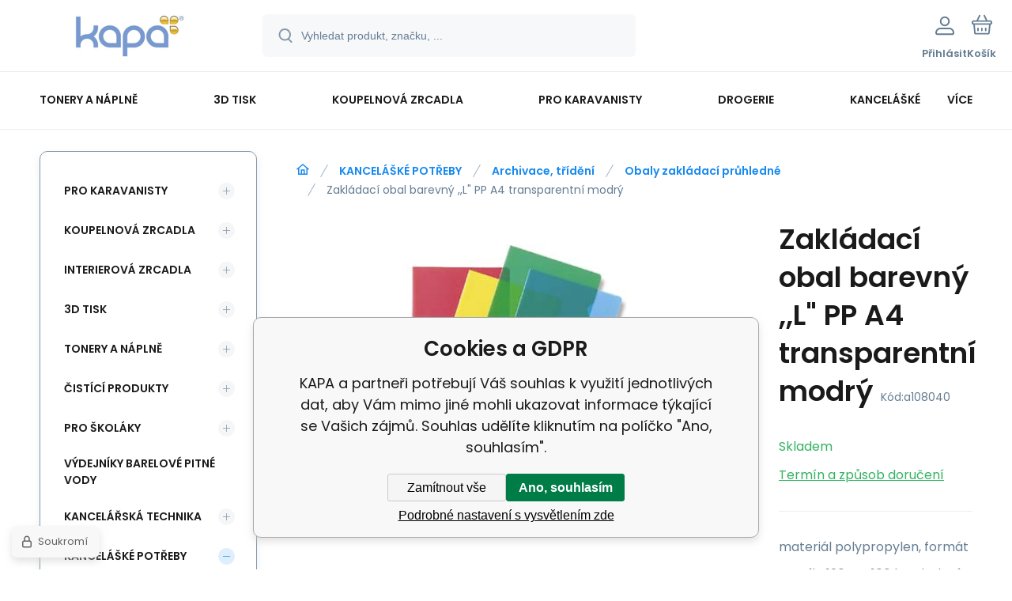

--- FILE ---
content_type: text/html; charset=utf-8
request_url: https://www.kapa-toner.cz/obal-na-doklady-a4-l-krupicka-modry-100ks-110my/
body_size: 22079
content:
<!DOCTYPE html><html lang="cs"><head prefix="og: http://ogp.me/ns# fb: http://ogp.me/ns/fb#"><meta name="author" content="KAPA" data-binargon="{&quot;fce&quot;:&quot;6&quot;, &quot;id&quot;:&quot;1411&quot;, &quot;menaId&quot;:&quot;1&quot;, &quot;menaName&quot;:&quot;Kč&quot;, &quot;languageCode&quot;:&quot;cs-CZ&quot;, &quot;skindir&quot;:&quot;demoeshopmaxi&quot;, &quot;cmslang&quot;:&quot;1&quot;, &quot;langiso&quot;:&quot;cs&quot;, &quot;skinversion&quot;:1768900156, &quot;zemeProDoruceniISO&quot;:&quot;&quot;}"><meta name="robots" content="index, follow, max-snippet:-1, max-image-preview:large"><meta http-equiv="content-type" content="text/html; charset=utf-8"><meta property="og:url" content="https://www.kapa-toner.cz/obal-na-doklady-a4-l-krupicka-modry-100ks-110my/"/><meta property="og:site_name" content="https://www.kapa-toner.cz"/><meta property="og:description" content="Zakládací obal barevný ,,L%22 PP A4 transparentní modrý, Kategorie: Obaly zakládací průhledné"/><meta property="og:title" content="Zakládací obal barevný ,,L&quot; PP A4 transparentní modrý"/><link rel="alternate" href="https://www.kapa-toner.cz/obal-na-doklady-a4-l-krupicka-modry-100ks-110my/" hreflang="cs-CZ" />
  <link rel="image_src" href="https://www.kapa-toner.cz/imagegen.php?name=a108040/13092167200.jpg&ftime=1216106302&sizex=260&sizey=260" />
  <meta property="og:type" content="product"/>
  <meta property="og:image" content="https://www.kapa-toner.cz/imagegen.php?name=a108040/13092167200.jpg&ftime=1216106302&sizex=260&sizey=260"/>
 <meta name="description" content="Zakládací obal barevný ,,L&quot; PP A4 transparentní modrý, Kategorie: Obaly zakládací průhledné">
<meta name="keywords" content="Zakládací obal barevný ,,L&quot; PP A4 transparentní modrý">
<meta name="audience" content="all">
<link rel="canonical" href="https://www.kapa-toner.cz/obal-na-doklady-a4-l-krupicka-modry-100ks-110my/"><link rel="alternate" href="https://www.kapa-toner.cz/publicdoc/rss_atom.xml" type="application/atom+xml" title=" (https://www.kapa-toner.cz)" >
			<meta name="viewport" content="width=device-width,initial-scale=1"><script data-binargon="binargonConfigMaxi">
		var binargonConfigMaxi = {
			"colorPrimary":"rgba(23,138,239,1)",
			"enableCurrency":0,
			"treeOpenLevelLimit": 0,
			"glideJsType": "carousel",
		}
	</script><link href="/skin/demoeshopmaxi/fonts/poppins/_font.css" rel="stylesheet"><style>

				:root {--image-aspect-ratio: 100 / 50;}
				.image-aspect-ratio {aspect-ratio: 100 / 50;}
				
					.commonBurgerMenu__header .commonBurgerMenu__header-logo {background-image:url(https://www.kapa-toner.cz/skin/demoeshopmaxi/logo_1.jpg);aspect-ratio:275 / 54;max-width:100%;height:51px;width:160px;background-position:center;background-size:contain;background-repeat:no-repeat;}
					.commonBurgerMenu__header-name {display: none;}
				</style><link rel="stylesheet" href="/skin/version-1768900156/demoeshopmaxi/css-obecne.css" type="text/css"><title>Zakládací obal barevný ,,L" PP A4 transparentní modrý - KAPA</title><!--commonTemplates_head--><!--EO commonTemplates_head--></head><body class="cmsBody cmsBody--fce-6 cmsBody--lang-cz"><div class="eshopPage"><header class="header"><div class="header__container container"><div class="header__content content"><div class="header__logo"><a class="logo logo--default-false logo--header" href="https://www.kapa-toner.cz/" title="KAPA" role="banner"><img class="logo__image" src="https://www.kapa-toner.cz/imgcache/1/9/skin-demoeshopmaxi-logo-1_-1_-1_11423.png" alt="logo" width="275" height="54" title="KAPA" loading="lazy"></a></div><label class="header__search"><form class="search search--default" action="https://www.kapa-toner.cz/hledani/" method="post" role="search" id="js-search-form"><div class="search__outerContainer" id="js-search-outer-container"><div class="search__innerContainer" id="js-search-inner-container"><input type="hidden" name="send" value="1"><input type="hidden" name="listpos" value="0"><img class="search__icon" src="https://i.binargon.cz/demoeshopmaxi/search.svg" width="18" height="18" alt="search" loading="lazy"><input class="search__input exclude js-cWhisperer" type="text" name="as_search" placeholder="Vyhledat produkt, značku, ..." autocomplete="off" id="js-search-input"><button class="search__button button-primary" type="submit">Hledat</button></div></div></form></label><div class="header__contact"><div class="contact"><div class="contact__phone"><a class="phone" href="tel:prodejna558628716">prodejna 558 628 716 </a></div><div class="contact__email"><span class="contact__email-value"><a class="email" href="mailto:obchod@kapa-toner.cz">obchod@kapa-toner.cz</a></span></div></div></div><div class="header__control"><div class="control no-select"><div class="control__item control__item--search js-cWhisperer"><div class="control__item-icon"><img src="https://i.binargon.cz/demoeshopmaxi/search_thin.svg" width="21" height="21" alt="search" loading="lazy"></div><div class="control__item-title">Hledat</div></div><div class="control__item control__item--account control__item--active-false" onclick="document.querySelector('.js-common-popup[data-id=commonUserDialog]').classList.add('commonPopUp--visible')"><div class="control__item-icon"><img class="control__item-image" src="https://i.binargon.cz/demoeshopmaxi/rgba(101,125,146,1)/user.svg" width="24" height="25" alt="user" loading="lazy"></div><div class="control__item-title">Přihlásit</div></div><a class="control__item control__item--cart js-cart" href="https://www.kapa-toner.cz/pokladna/?wtemp_krok=1" title="Košík" rel="nofollow"><div class="control__item-icon"><img class="control__item-image" src="https://i.binargon.cz/demoeshopmaxi/rgba(101,125,146,1)/cart.svg" width="26" height="26" alt="cart" loading="lazy"></div><div class="control__item-title" data-mobile="Košík">Košík</div></a></div></div><div class="header__menu"><div class="commonBurger" data-commonBurger='{ "comparsion":0, "language":[{"id":1,"zkratka":"cz","selected":true}], "currency":[{"id":1,"zkratka":"Kč","selected":true},{"id":2,"zkratka":"€"}], "favorites":{"count":0}, "comparison":{"count":0}, "warrantyClaim":true, "contacts":{ "phone":"prodejna 558 628 716 ", "mobil":"mobil: 777 873 967, 608 611 195", "mail":"obchod@kapa-toner.cz" }, "prihlasen":false }'><div class="commonBurger__icon"></div><div class="commonBurger__iconDescription">menu</div></div></div></div></div></header><nav class="menu menu--default" data-overflow="vice"><div class="menu__container container container--extended"><div class="menu__content content"><span class="menu__item"><a class="menu__link menu__link--submenu" href="https://www.kapa-toner.cz/tonery-a-naplne/" title="TONERY A NÁPLNĚ" data-id="-2147483648"><span class="menu__link-text">TONERY A NÁPLNĚ</span></a></span><span class="menu__item"><a class="menu__link menu__link--submenu" href="https://www.kapa-toner.cz/3d-tisk/" title="3D TISK" data-id="-2147483612"><span class="menu__link-text">3D TISK</span></a></span><span class="menu__item"><a class="menu__link menu__link--submenu" href="https://www.kapa-toner.cz/koupelnova-zrcadla/" title="KOUPELNOVÁ ZRCADLA" data-id="-2147483631"><span class="menu__link-text">KOUPELNOVÁ ZRCADLA</span></a></span><span class="menu__item"><a class="menu__link menu__link--submenu" href="https://www.kapa-toner.cz/pro-karavanisty/" title="PRO KARAVANISTY" data-id="-2147483617"><span class="menu__link-text">PRO KARAVANISTY</span></a></span><span class="menu__item"><a class="menu__link menu__link--submenu" href="https://www.kapa-toner.cz/drogerie/" title="DROGERIE" data-id="-2147483626"><span class="menu__link-text">DROGERIE</span></a></span><span class="menu__item"><a class="menu__link menu__link--submenu" href="https://www.kapa-toner.cz/kancelaske-potreby/" title="KANCELÁŠKÉ POTŘEBY" data-id="-2147483645"><span class="menu__link-text">KANCELÁŠKÉ POTŘEBY</span></a></span><span class="menu__item"><a class="menu__link menu__link--submenu" href="https://www.kapa-toner.cz/papir-etikety-bloky-obalky/" title="PAPÍR-ETIKETY-BLOKY-OBÁLKY" data-id="-2147483642"><span class="menu__link-text">PAPÍR-ETIKETY-BLOKY-OBÁLKY</span></a></span><span class="menu__item"><a class="menu__link menu__link--submenu" href="https://www.kapa-toner.cz/tiskopisy/" title="TISKOPISY" data-id="-2147483624"><span class="menu__link-text">TISKOPISY</span></a></span><span class="menu__item"><a class="menu__link menu__link--submenu" href="https://www.kapa-toner.cz/pro-skolaky/" title="PRO ŠKOLÁKY" data-id="-2147483625"><span class="menu__link-text">PRO ŠKOLÁKY</span></a></span><span class="menu__item"><a class="menu__link menu__link--submenu" href="https://www.kapa-toner.cz/kancelarska-technika/" title="KANCELÁŘSKÁ TECHNIKA" data-id="-2147483646"><span class="menu__link-text">KANCELÁŘSKÁ TECHNIKA</span></a></span><div class="menu__dropdown js-menu-dropdown"><a class="menu__link"><span class="menu__link-text">Více</span></a></div></div><div class="menu__submenu"><div class="cSubmenu" data-id="-2147483648"><div class="cSubmenu__content thin-scrollbar"><div class="cSubmenu__grid"><div class="cSubmenu__grid-item js-submenu-item"><a class="cSubmenu__link-image" href="https://www.kapa-toner.cz/tonery-a-naplne/tonery-originalni/" title="TONERY - originální"><img class="cSubmenu__image" src="https://www.kapa-toner.cz/imgcache/c/7/publicdoc-toner-orig_70_70_34131.jpg" alt="TONERY - originální" loading="lazy" width="70" height="70"></a><a class="cSubmenu__link-name" href="https://www.kapa-toner.cz/tonery-a-naplne/tonery-originalni/" title="TONERY - originální"><span class="cSubmenu__name">TONERY - originální</span></a><ul class="cSubmenu__list"><li class="cSubmenu__list-item"><a class="cSubmenu__list-link" href="https://www.kapa-toner.cz/tonery-a-naplne/tonery-originalni/pro-brother/" title="pro Brother">pro Brother</a></li><li class="cSubmenu__list-item"><a class="cSubmenu__list-link" href="https://www.kapa-toner.cz/tonery-a-naplne/tonery-originalni/pro-hewlett-packarf/" title="pro Hewlett Packarf">pro Hewlett Packarf</a></li></ul></div><div class="cSubmenu__grid-item js-submenu-item"><a class="cSubmenu__link-image" href="https://www.kapa-toner.cz/tonery-a-naplne/tonery-kompatibilni/" title="TONERY - kompatibilní"><img class="cSubmenu__image" src="https://www.kapa-toner.cz/imgcache/1/3/publicdoc-toner-1_70_70_50834.jpg" alt="TONERY - kompatibilní" loading="lazy" width="70" height="70"></a><a class="cSubmenu__link-name" href="https://www.kapa-toner.cz/tonery-a-naplne/tonery-kompatibilni/" title="TONERY - kompatibilní"><span class="cSubmenu__name">TONERY - kompatibilní</span></a><ul class="cSubmenu__list"><li class="cSubmenu__list-item"><a class="cSubmenu__list-link" href="https://www.kapa-toner.cz/tonery-a-naplne/tonery-kompatibilni/pro-brother/" title="pro Brother">pro Brother</a></li><li class="cSubmenu__list-item"><a class="cSubmenu__list-link" href="https://www.kapa-toner.cz/tonery-a-naplne/tonery-kompatibilni/pro-canon/" title="pro Canon">pro Canon</a></li><li class="cSubmenu__list-item"><a class="cSubmenu__list-link" href="https://www.kapa-toner.cz/tonery-a-naplne/tonery-kompatibilni/pro-dell/" title="pro DELL">pro DELL</a></li><li class="cSubmenu__list-item"><a class="cSubmenu__list-link" href="https://www.kapa-toner.cz/tonery-a-naplne/tonery-kompatibilni/pro-epson/" title="pro Epson">pro Epson</a></li><li class="cSubmenu__list-item"><a class="cSubmenu__list-link" href="https://www.kapa-toner.cz/tonery-a-naplne/tonery-kompatibilni/pro-hewlett-packard/" title="pro Hewlett Packard">pro Hewlett Packard</a></li><li class="cSubmenu__list-item"><a class="cSubmenu__list-link" href="https://www.kapa-toner.cz/tonery-a-naplne/tonery-kompatibilni/konica-minolta/" title="Konica Minolta">Konica Minolta</a></li><li class="cSubmenu__list-item"><a class="cSubmenu__list-link" href="https://www.kapa-toner.cz/tonery-a-naplne/tonery-kompatibilni/pro-kyocera/" title="pro Kyocera">pro Kyocera</a></li><li class="cSubmenu__list-item"><a class="cSubmenu__list-link" href="https://www.kapa-toner.cz/tonery-a-naplne/tonery-kompatibilni/pro-lexmark/" title="pro Lexmark">pro Lexmark</a></li><li class="cSubmenu__list-item"><a class="cSubmenu__list-link" href="https://www.kapa-toner.cz/tonery-a-naplne/tonery-kompatibilni/pro-oki/" title="pro Oki">pro Oki</a></li><li class="cSubmenu__list-item"><a class="cSubmenu__list-link" href="https://www.kapa-toner.cz/tonery-a-naplne/tonery-kompatibilni/pro-panasonic/" title="pro Panasonic">pro Panasonic</a></li><li class="cSubmenu__list-item"><a class="cSubmenu__list-link" href="https://www.kapa-toner.cz/tonery-a-naplne/tonery-kompatibilni/pro-ricoh/" title="pro Ricoh">pro Ricoh</a></li><li class="cSubmenu__list-item"><a class="cSubmenu__list-link" href="https://www.kapa-toner.cz/tonery-a-naplne/tonery-kompatibilni/pro-samsung/" title="pro Samsung">pro Samsung</a></li><li class="cSubmenu__list-item"><a class="cSubmenu__list-link" href="https://www.kapa-toner.cz/tonery-a-naplne/tonery-kompatibilni/pro-xerox/" title="pro Xerox">pro Xerox</a></li><li class="cSubmenu__list-item"><a class="cSubmenu__list-link" href="https://www.kapa-toner.cz/tonery-a-naplne/tonery-kompatibilni/sady-toneru/" title="Sady tonerů">Sady tonerů</a></li></ul></div><div class="cSubmenu__grid-item js-submenu-item"><a class="cSubmenu__link-image" href="https://www.kapa-toner.cz/tonery-a-naplne/zobrazovaci-valce/" title="Zobrazovací válce"><img class="cSubmenu__image" src="https://www.kapa-toner.cz/imgcache/8/a/publicdoc-drum_70_70_47267.jpg" alt="Zobrazovací válce" loading="lazy" width="70" height="70"></a><a class="cSubmenu__link-name" href="https://www.kapa-toner.cz/tonery-a-naplne/zobrazovaci-valce/" title="Zobrazovací válce"><span class="cSubmenu__name">Zobrazovací válce</span></a><ul class="cSubmenu__list"><li class="cSubmenu__list-item"><a class="cSubmenu__list-link" href="https://www.kapa-toner.cz/tonery-a-naplne/zobrazovaci-valce/pro-hewlwtt-packard/" title="pro Hewlwtt Packard">pro Hewlwtt Packard</a></li><li class="cSubmenu__list-item"><a class="cSubmenu__list-link" href="https://www.kapa-toner.cz/tonery-a-naplne/zobrazovaci-valce/pro-brother/" title="pro Brother">pro Brother</a></li><li class="cSubmenu__list-item"><a class="cSubmenu__list-link" href="https://www.kapa-toner.cz/tonery-a-naplne/zobrazovaci-valce/pro-canon/" title="pro Canon">pro Canon</a></li><li class="cSubmenu__list-item"><a class="cSubmenu__list-link" href="https://www.kapa-toner.cz/tonery-a-naplne/zobrazovaci-valce/pro-epson/" title="pro Epson">pro Epson</a></li><li class="cSubmenu__list-item"><a class="cSubmenu__list-link" href="https://www.kapa-toner.cz/tonery-a-naplne/zobrazovaci-valce/pro-kyocera/" title="pro Kyocera">pro Kyocera</a></li><li class="cSubmenu__list-item"><a class="cSubmenu__list-link" href="https://www.kapa-toner.cz/tonery-a-naplne/zobrazovaci-valce/pro-lexmark/" title="pro Lexmark">pro Lexmark</a></li><li class="cSubmenu__list-item"><a class="cSubmenu__list-link" href="https://www.kapa-toner.cz/tonery-a-naplne/zobrazovaci-valce/pro-minolta/" title="pro Minolta">pro Minolta</a></li><li class="cSubmenu__list-item"><a class="cSubmenu__list-link" href="https://www.kapa-toner.cz/tonery-a-naplne/zobrazovaci-valce/pro-oki/" title="pro OKI">pro OKI</a></li><li class="cSubmenu__list-item"><a class="cSubmenu__list-link" href="https://www.kapa-toner.cz/tonery-a-naplne/zobrazovaci-valce/pro-samsung/" title="pro Samsung">pro Samsung</a></li><li class="cSubmenu__list-item"><a class="cSubmenu__list-link" href="https://www.kapa-toner.cz/tonery-a-naplne/zobrazovaci-valce/pro-xerox/" title="pro Xerox">pro Xerox</a></li></ul></div><div class="cSubmenu__grid-item js-submenu-item"><a class="cSubmenu__link-image" href="https://www.kapa-toner.cz/tonery-a-naplne/inkoustove-naplne/" title="Inkoustové náplně"><img class="cSubmenu__image" src="https://www.kapa-toner.cz/imgcache/0/2/publicdoc-inkost_70_70_99998.jpg" alt="Inkoustové náplně" loading="lazy" width="70" height="70"></a><a class="cSubmenu__link-name" href="https://www.kapa-toner.cz/tonery-a-naplne/inkoustove-naplne/" title="Inkoustové náplně"><span class="cSubmenu__name">Inkoustové náplně</span></a><ul class="cSubmenu__list"><li class="cSubmenu__list-item"><a class="cSubmenu__list-link" href="https://www.kapa-toner.cz/tonery-a-naplne/inkoustove-naplne/pro-hewlett-packard/" title="pro Hewlett Packard">pro Hewlett Packard</a></li><li class="cSubmenu__list-item"><a class="cSubmenu__list-link" href="https://www.kapa-toner.cz/tonery-a-naplne/inkoustove-naplne/pro-brother/" title="pro Brother">pro Brother</a></li><li class="cSubmenu__list-item"><a class="cSubmenu__list-link" href="https://www.kapa-toner.cz/tonery-a-naplne/inkoustove-naplne/pro-canon/" title="pro Canon">pro Canon</a></li><li class="cSubmenu__list-item"><a class="cSubmenu__list-link" href="https://www.kapa-toner.cz/tonery-a-naplne/inkoustove-naplne/pro-epson/" title="pro Epson">pro Epson</a></li><li class="cSubmenu__list-item"><a class="cSubmenu__list-link" href="https://www.kapa-toner.cz/tonery-a-naplne/inkoustove-naplne/pro-lexmark/" title="pro Lexmark">pro Lexmark</a></li></ul></div><div class="cSubmenu__grid-item js-submenu-item"><a class="cSubmenu__link-image" href="https://www.kapa-toner.cz/tonery-a-naplne/inkoust-plnici-sady-refill/" title="Inkoust,plnící sady,refill"><img class="cSubmenu__image" src="https://www.kapa-toner.cz/imgcache/5/f/publicdoc-refil_70_70_42727.jpg" alt="Inkoust,plnící sady,refill" loading="lazy" width="70" height="70"></a><a class="cSubmenu__link-name" href="https://www.kapa-toner.cz/tonery-a-naplne/inkoust-plnici-sady-refill/" title="Inkoust,plnící sady,refill"><span class="cSubmenu__name">Inkoust,plnící sady,refill</span></a><ul class="cSubmenu__list"><li class="cSubmenu__list-item"><a class="cSubmenu__list-link" href="https://www.kapa-toner.cz/tonery-a-naplne/inkoust-plnici-sady-refill/pro-brother/" title="pro Brother">pro Brother</a></li><li class="cSubmenu__list-item"><a class="cSubmenu__list-link" href="https://www.kapa-toner.cz/tonery-a-naplne/inkoust-plnici-sady-refill/pro-canon/" title="pro Canon">pro Canon</a></li><li class="cSubmenu__list-item"><a class="cSubmenu__list-link" href="https://www.kapa-toner.cz/tonery-a-naplne/inkoust-plnici-sady-refill/pro-epson/" title="pro Epson">pro Epson</a></li><li class="cSubmenu__list-item"><a class="cSubmenu__list-link" href="https://www.kapa-toner.cz/tonery-a-naplne/inkoust-plnici-sady-refill/pro-hp/" title="pro HP">pro HP</a></li></ul></div><div class="cSubmenu__grid-item js-submenu-item"><a class="cSubmenu__link-image" href="https://www.kapa-toner.cz/tonery-a-naplne/odpadni-nadobky/" title="Odpadní nádobky"><img class="cSubmenu__image" src="https://www.kapa-toner.cz/imgcache/1/9/publicdoc-epson-originalni-maintenance-kit-c13t366100-epson-expression-photo-xp-8505-premium-xp-6100_70_70_62874.jpg" alt="Odpadní nádobky" loading="lazy" width="70" height="70"></a><a class="cSubmenu__link-name" href="https://www.kapa-toner.cz/tonery-a-naplne/odpadni-nadobky/" title="Odpadní nádobky"><span class="cSubmenu__name">Odpadní nádobky</span></a><ul class="cSubmenu__list"><li class="cSubmenu__list-item"><a class="cSubmenu__list-link" href="https://www.kapa-toner.cz/tonery-a-naplne/odpadni-nadobky/epson/" title="EPSON">EPSON</a></li></ul></div><div class="cSubmenu__grid-item js-submenu-item"><a class="cSubmenu__link-image" href="https://www.kapa-toner.cz/tonery-a-naplne/samostatny-inkoust/" title="Samostatný inkoust"><img class="cSubmenu__image" src="https://www.kapa-toner.cz/imgcache/1/7/publicdoc-inkoust_70_70_79795.jpg" alt="Samostatný inkoust" loading="lazy" width="70" height="70"></a><a class="cSubmenu__link-name" href="https://www.kapa-toner.cz/tonery-a-naplne/samostatny-inkoust/" title="Samostatný inkoust"><span class="cSubmenu__name">Samostatný inkoust</span></a><ul class="cSubmenu__list"><li class="cSubmenu__list-item"><a class="cSubmenu__list-link" href="https://www.kapa-toner.cz/tonery-a-naplne/samostatny-inkoust/pro-brother/" title="Pro Brother">Pro Brother</a></li><li class="cSubmenu__list-item"><a class="cSubmenu__list-link" href="https://www.kapa-toner.cz/tonery-a-naplne/samostatny-inkoust/pro-canon/" title="pro Canon">pro Canon</a></li><li class="cSubmenu__list-item"><a class="cSubmenu__list-link" href="https://www.kapa-toner.cz/tonery-a-naplne/samostatny-inkoust/pro-epson/" title="pro Epson">pro Epson</a></li><li class="cSubmenu__list-item"><a class="cSubmenu__list-link" href="https://www.kapa-toner.cz/tonery-a-naplne/samostatny-inkoust/pro-hewlett-packard/" title="pro Hewlett Packard">pro Hewlett Packard</a></li></ul></div><div class="cSubmenu__grid-item js-submenu-item"><a class="cSubmenu__link-image" href="https://www.kapa-toner.cz/tonery-a-naplne/barvici-pasky/" title="Barvící pásky"><img class="cSubmenu__image" src="https://www.kapa-toner.cz/imgcache/e/b/publicdoc-paska_70_70_79528.jpg" alt="Barvící pásky" loading="lazy" width="70" height="70"></a><a class="cSubmenu__link-name" href="https://www.kapa-toner.cz/tonery-a-naplne/barvici-pasky/" title="Barvící pásky"><span class="cSubmenu__name">Barvící pásky</span></a><ul class="cSubmenu__list"><li class="cSubmenu__list-item"><a class="cSubmenu__list-link" href="https://www.kapa-toner.cz/tonery-a-naplne/barvici-pasky/korekcni-pasky/" title="korekční pásky">korekční pásky</a></li><li class="cSubmenu__list-item"><a class="cSubmenu__list-link" href="https://www.kapa-toner.cz/tonery-a-naplne/barvici-pasky/pro-kalkulacky/" title="pro kalkulačky">pro kalkulačky</a></li><li class="cSubmenu__list-item"><a class="cSubmenu__list-link" href="https://www.kapa-toner.cz/tonery-a-naplne/barvici-pasky/pro-pokladny/" title="pro pokladny">pro pokladny</a></li><li class="cSubmenu__list-item"><a class="cSubmenu__list-link" href="https://www.kapa-toner.cz/tonery-a-naplne/barvici-pasky/pro-psaci-stroje/" title="pro psací stroje">pro psací stroje</a></li><li class="cSubmenu__list-item"><a class="cSubmenu__list-link" href="https://www.kapa-toner.cz/tonery-a-naplne/barvici-pasky/pro-tiskarny/" title="pro tiskárny">pro tiskárny</a></li></ul></div><div class="cSubmenu__grid-item js-submenu-item"><a class="cSubmenu__link-image" href="https://www.kapa-toner.cz/tonery-a-naplne/faxove-folie/" title="Faxové fólie"><img class="cSubmenu__image" src="https://www.kapa-toner.cz/imgcache/7/a/publicdoc-fax-fol_70_70_28495.jpg" alt="Faxové fólie" loading="lazy" width="70" height="70"></a><a class="cSubmenu__link-name" href="https://www.kapa-toner.cz/tonery-a-naplne/faxove-folie/" title="Faxové fólie"><span class="cSubmenu__name">Faxové fólie</span></a><ul class="cSubmenu__list"><li class="cSubmenu__list-item"><a class="cSubmenu__list-link" href="https://www.kapa-toner.cz/tonery-a-naplne/faxove-folie/pro-brother/" title="pro Brother">pro Brother</a></li><li class="cSubmenu__list-item"><a class="cSubmenu__list-link" href="https://www.kapa-toner.cz/tonery-a-naplne/faxove-folie/pro-panasonic/" title="pro Panasonic">pro Panasonic</a></li><li class="cSubmenu__list-item"><a class="cSubmenu__list-link" href="https://www.kapa-toner.cz/tonery-a-naplne/faxove-folie/pro-philips/" title="pro Philips">pro Philips</a></li><li class="cSubmenu__list-item"><a class="cSubmenu__list-link" href="https://www.kapa-toner.cz/tonery-a-naplne/faxove-folie/pro-sharp/" title="pro Sharp">pro Sharp</a></li><li class="cSubmenu__list-item"><a class="cSubmenu__list-link" href="https://www.kapa-toner.cz/tonery-a-naplne/faxove-folie/pro-toshiba/" title="pro Toshiba">pro Toshiba</a></li></ul></div><div class="cSubmenu__grid-item js-submenu-item"><a class="cSubmenu__link-image" href="https://www.kapa-toner.cz/tonery-a-naplne/reklamni-predmety/" title="Reklamní předměty"><div class="cSubmenu__image cSubmenu__image--none"></div></a><a class="cSubmenu__link-name" href="https://www.kapa-toner.cz/tonery-a-naplne/reklamni-predmety/" title="Reklamní předměty"><span class="cSubmenu__name">Reklamní předměty</span></a></div></div></div></div><div class="cSubmenu" data-id="-2147483612"><div class="cSubmenu__content thin-scrollbar"><div class="cSubmenu__grid"><div class="cSubmenu__grid-item js-submenu-item"><a class="cSubmenu__link-image" href="https://www.kapa-toner.cz/3d-tisk/filamenty-pro-3d-tisk/" title="Filamenty pro 3D tisk"><img class="cSubmenu__image" src="https://www.kapa-toner.cz/imgcache/d/c/publicdoc-filamenty-pro-lab-1_70_70_124306.jpg" alt="Filamenty pro 3D tisk" loading="lazy" width="70" height="70"></a><a class="cSubmenu__link-name" href="https://www.kapa-toner.cz/3d-tisk/filamenty-pro-3d-tisk/" title="Filamenty pro 3D tisk"><span class="cSubmenu__name">Filamenty pro 3D tisk</span></a><ul class="cSubmenu__list"><li class="cSubmenu__list-item"><a class="cSubmenu__list-link" href="https://www.kapa-toner.cz/3d-tisk/filamenty-pro-3d-tisk/abs/" title="ABS +">ABS +</a></li><li class="cSubmenu__list-item"><a class="cSubmenu__list-link" href="https://www.kapa-toner.cz/3d-tisk/filamenty-pro-3d-tisk/asa/" title="ASA">ASA</a></li><li class="cSubmenu__list-item"><a class="cSubmenu__list-link" href="https://www.kapa-toner.cz/3d-tisk/filamenty-pro-3d-tisk/pa12-cf15/" title="PA12 + CF15">PA12 + CF15</a></li><li class="cSubmenu__list-item"><a class="cSubmenu__list-link" href="https://www.kapa-toner.cz/3d-tisk/filamenty-pro-3d-tisk/petg/" title="PETG">PETG</a></li><li class="cSubmenu__list-item"><a class="cSubmenu__list-link" href="https://www.kapa-toner.cz/3d-tisk/filamenty-pro-3d-tisk/pla/" title="PLA+">PLA+</a></li><li class="cSubmenu__list-item"><a class="cSubmenu__list-link" href="https://www.kapa-toner.cz/3d-tisk/filamenty-pro-3d-tisk/pla-1/" title="PLA">PLA</a></li><li class="cSubmenu__list-item"><a class="cSubmenu__list-link" href="https://www.kapa-toner.cz/3d-tisk/filamenty-pro-3d-tisk/pla-matte/" title="PLA Matte">PLA Matte</a></li><li class="cSubmenu__list-item"><a class="cSubmenu__list-link" href="https://www.kapa-toner.cz/3d-tisk/filamenty-pro-3d-tisk/pla-meta/" title="PLA Meta">PLA Meta</a></li><li class="cSubmenu__list-item"><a class="cSubmenu__list-link" href="https://www.kapa-toner.cz/3d-tisk/filamenty-pro-3d-tisk/pla-silk/" title="PLA Silk">PLA Silk</a></li><li class="cSubmenu__list-item"><a class="cSubmenu__list-link" href="https://www.kapa-toner.cz/3d-tisk/filamenty-pro-3d-tisk/pla-galaxy-glitter/" title="PLA Galaxy (glitter)">PLA Galaxy (glitter)</a></li><li class="cSubmenu__list-item"><a class="cSubmenu__list-link" href="https://www.kapa-toner.cz/3d-tisk/filamenty-pro-3d-tisk/pla-marble-wood-mramor-drevo/" title="PLA Marble / Wood (mramor/dřevo)">PLA Marble / Wood (mramor/dřevo)</a></li><li class="cSubmenu__list-item"><a class="cSubmenu__list-link" href="https://www.kapa-toner.cz/3d-tisk/filamenty-pro-3d-tisk/pla-glow-in-dark-fluorescencni/" title="PLA Glow in dark (Fluorescenční)">PLA Glow in dark (Fluorescenční)</a></li><li class="cSubmenu__list-item"><a class="cSubmenu__list-link" href="https://www.kapa-toner.cz/3d-tisk/filamenty-pro-3d-tisk/pla-hs-high-speed-vysokorychlostni/" title="PLA HS-High Speed (vysokorychlostní)">PLA HS-High Speed (vysokorychlostní)</a></li><li class="cSubmenu__list-item"><a class="cSubmenu__list-link" href="https://www.kapa-toner.cz/3d-tisk/filamenty-pro-3d-tisk/pla-carbon-fiber-uhlikove-vlakno/" title="PLA Carbon Fiber (uhlíkové vlákno)">PLA Carbon Fiber (uhlíkové vlákno)</a></li><li class="cSubmenu__list-item"><a class="cSubmenu__list-link" href="https://www.kapa-toner.cz/3d-tisk/filamenty-pro-3d-tisk/tpu/" title="TPU">TPU</a></li></ul></div></div></div></div><div class="cSubmenu" data-id="-2147483631"><div class="cSubmenu__content thin-scrollbar"><div class="cSubmenu__grid"><div class="cSubmenu__grid-item js-submenu-item"><a class="cSubmenu__link-image" href="https://www.kapa-toner.cz/koupelnova-zrcadla/zrcadla-za-zvyhodnenou-cenu-skladem/" title="ZRCADLA ZA ZVÝHODNĚNOU CENU, SKLADEM"><img class="cSubmenu__image" src="https://www.kapa-toner.cz/imgcache/e/8/publicdoc-vyhodna-cena_70_70_14422.jpg" alt="ZRCADLA ZA ZVÝHODNĚNOU CENU, SKLADEM" loading="lazy" width="70" height="70"></a><a class="cSubmenu__link-name" href="https://www.kapa-toner.cz/koupelnova-zrcadla/zrcadla-za-zvyhodnenou-cenu-skladem/" title="ZRCADLA ZA ZVÝHODNĚNOU CENU, SKLADEM"><span class="cSubmenu__name">ZRCADLA ZA ZVÝHODNĚNOU CENU, SKLADEM</span></a></div><div class="cSubmenu__grid-item js-submenu-item"><a class="cSubmenu__link-image" href="https://www.kapa-toner.cz/koupelnova-zrcadla/zrcadla-s-led-osvetlenim-a-podsvicenim/" title="ZRCADLA S LED OSVĚTLENÍM A PODSVÍCENÍM"><img class="cSubmenu__image" src="https://www.kapa-toner.cz/imgcache/6/5/publicdoc-atlanta-4-16_70_70_199312.jpg" alt="ZRCADLA S LED OSVĚTLENÍM A PODSVÍCENÍM" loading="lazy" width="70" height="70"></a><a class="cSubmenu__link-name" href="https://www.kapa-toner.cz/koupelnova-zrcadla/zrcadla-s-led-osvetlenim-a-podsvicenim/" title="ZRCADLA S LED OSVĚTLENÍM A PODSVÍCENÍM"><span class="cSubmenu__name">ZRCADLA S LED OSVĚTLENÍM A PODSVÍCENÍM</span></a><ul class="cSubmenu__list"><li class="cSubmenu__list-item"><a class="cSubmenu__list-link" href="https://www.kapa-toner.cz/koupelnova-zrcadla/zrcadla-s-led-osvetlenim-a-podsvicenim/hranata/" title="HRANATÁ">HRANATÁ</a></li><li class="cSubmenu__list-item"><a class="cSubmenu__list-link" href="https://www.kapa-toner.cz/koupelnova-zrcadla/zrcadla-s-led-osvetlenim-a-podsvicenim/hranata-oble-rohy/" title="HRANATÁ OBLÉ ROHY">HRANATÁ OBLÉ ROHY</a></li><li class="cSubmenu__list-item"><a class="cSubmenu__list-link" href="https://www.kapa-toner.cz/koupelnova-zrcadla/zrcadla-s-led-osvetlenim-a-podsvicenim/zaoblena/" title="ZAOBLENÁ">ZAOBLENÁ</a></li><li class="cSubmenu__list-item"><a class="cSubmenu__list-link" href="https://www.kapa-toner.cz/koupelnova-zrcadla/zrcadla-s-led-osvetlenim-a-podsvicenim/kulata/" title="KULATÁ">KULATÁ</a></li><li class="cSubmenu__list-item"><a class="cSubmenu__list-link" href="https://www.kapa-toner.cz/koupelnova-zrcadla/zrcadla-s-led-osvetlenim-a-podsvicenim/elipsy/" title="ELIPSY">ELIPSY</a></li><li class="cSubmenu__list-item"><a class="cSubmenu__list-link" href="https://www.kapa-toner.cz/koupelnova-zrcadla/zrcadla-s-led-osvetlenim-a-podsvicenim/nepravidelne-tvary/" title="NEPRAVIDELNÉ TVARY">NEPRAVIDELNÉ TVARY</a></li><li class="cSubmenu__list-item"><a class="cSubmenu__list-link" href="https://www.kapa-toner.cz/koupelnova-zrcadla/zrcadla-s-led-osvetlenim-a-podsvicenim/pulkulata/" title="PŮLKULATÁ">PŮLKULATÁ</a></li><li class="cSubmenu__list-item"><a class="cSubmenu__list-link" href="https://www.kapa-toner.cz/koupelnova-zrcadla/zrcadla-s-led-osvetlenim-a-podsvicenim/doplnky-k-zrcadlum-led/" title="Doplňky k zrcadlům LED">Doplňky k zrcadlům LED</a></li></ul></div><div class="cSubmenu__grid-item js-submenu-item"><a class="cSubmenu__link-image" href="https://www.kapa-toner.cz/koupelnova-zrcadla/zrcadla-s-led-osvetlenim-premium/" title="ZRCADLA S LED OSVĚTLENÍM PREMIUM "><img class="cSubmenu__image" src="https://www.kapa-toner.cz/imgcache/e/0/publicdoc-atlanta-premium-2_70_70_99650.jpg" alt="ZRCADLA S LED OSVĚTLENÍM PREMIUM " loading="lazy" width="70" height="70"></a><a class="cSubmenu__link-name" href="https://www.kapa-toner.cz/koupelnova-zrcadla/zrcadla-s-led-osvetlenim-premium/" title="ZRCADLA S LED OSVĚTLENÍM PREMIUM "><span class="cSubmenu__name">ZRCADLA S LED OSVĚTLENÍM PREMIUM </span></a><ul class="cSubmenu__list"><li class="cSubmenu__list-item"><a class="cSubmenu__list-link" href="https://www.kapa-toner.cz/koupelnova-zrcadla/zrcadla-s-led-osvetlenim-premium/hranata/" title="HRANATÁ">HRANATÁ</a></li><li class="cSubmenu__list-item"><a class="cSubmenu__list-link" href="https://www.kapa-toner.cz/koupelnova-zrcadla/zrcadla-s-led-osvetlenim-premium/hranata-oble-rohy/" title="HRANATÁ OBLÉ ROHY">HRANATÁ OBLÉ ROHY</a></li><li class="cSubmenu__list-item"><a class="cSubmenu__list-link" href="https://www.kapa-toner.cz/koupelnova-zrcadla/zrcadla-s-led-osvetlenim-premium/zaoblena/" title="ZAOBLENÁ">ZAOBLENÁ</a></li><li class="cSubmenu__list-item"><a class="cSubmenu__list-link" href="https://www.kapa-toner.cz/koupelnova-zrcadla/zrcadla-s-led-osvetlenim-premium/kulata/" title="KULATÁ">KULATÁ</a></li><li class="cSubmenu__list-item"><a class="cSubmenu__list-link" href="https://www.kapa-toner.cz/koupelnova-zrcadla/zrcadla-s-led-osvetlenim-premium/elipsy/" title="ELIPSY">ELIPSY</a></li><li class="cSubmenu__list-item"><a class="cSubmenu__list-link" href="https://www.kapa-toner.cz/koupelnova-zrcadla/zrcadla-s-led-osvetlenim-premium/doplnky-k-zrcadlum-led-premium/" title="Doplňky k zrcadlům LED PREMIUM">Doplňky k zrcadlům LED PREMIUM</a></li></ul></div><div class="cSubmenu__grid-item js-submenu-item"><a class="cSubmenu__link-image" href="https://www.kapa-toner.cz/koupelnova-zrcadla/atypicke-rozmery-a-specialni-pozadavky/" title="ATYPICKÉ ROZMĚRY A SPECIÁLNÍ POŽADAVKY"><img class="cSubmenu__image" src="https://www.kapa-toner.cz/imgcache/d/1/publicdoc-zugar-zrcadla-do-podkrovi-led-luta-2566_70_70_253783.jpg" alt="ATYPICKÉ ROZMĚRY A SPECIÁLNÍ POŽADAVKY" loading="lazy" width="70" height="70"></a><a class="cSubmenu__link-name" href="https://www.kapa-toner.cz/koupelnova-zrcadla/atypicke-rozmery-a-specialni-pozadavky/" title="ATYPICKÉ ROZMĚRY A SPECIÁLNÍ POŽADAVKY"><span class="cSubmenu__name">ATYPICKÉ ROZMĚRY A SPECIÁLNÍ POŽADAVKY</span></a></div><div class="cSubmenu__grid-item js-submenu-item"><a class="cSubmenu__link-image" href="https://www.kapa-toner.cz/koupelnova-zrcadla/loft-led-zrcadla-s-led-osvetlenim-v-hlinikovem-ramu/" title="LOFT LED ZRCADLA S LED OSVĚTLENÍM V HLINÍKOVÉM RÁMU"><img class="cSubmenu__image" src="https://www.kapa-toner.cz/imgcache/b/3/publicdoc-london-4_70_70_732390.jpg" alt="LOFT LED ZRCADLA S LED OSVĚTLENÍM V HLINÍKOVÉM RÁMU" loading="lazy" width="70" height="70"></a><a class="cSubmenu__link-name" href="https://www.kapa-toner.cz/koupelnova-zrcadla/loft-led-zrcadla-s-led-osvetlenim-v-hlinikovem-ramu/" title="LOFT LED ZRCADLA S LED OSVĚTLENÍM V HLINÍKOVÉM RÁMU"><span class="cSubmenu__name">LOFT LED ZRCADLA S LED OSVĚTLENÍM V HLINÍKOVÉM RÁMU</span></a><ul class="cSubmenu__list"><li class="cSubmenu__list-item"><a class="cSubmenu__list-link" href="https://www.kapa-toner.cz/koupelnova-zrcadla/loft-led-zrcadla-s-led-osvetlenim-v-hlinikovem-ramu/kulata/" title="kulatá">kulatá</a></li><li class="cSubmenu__list-item"><a class="cSubmenu__list-link" href="https://www.kapa-toner.cz/koupelnova-zrcadla/loft-led-zrcadla-s-led-osvetlenim-v-hlinikovem-ramu/zaoblene-rohy/" title="zaoblené rohy">zaoblené rohy</a></li><li class="cSubmenu__list-item"><a class="cSubmenu__list-link" href="https://www.kapa-toner.cz/koupelnova-zrcadla/loft-led-zrcadla-s-led-osvetlenim-v-hlinikovem-ramu/doplnky-k-loft-led-zrcadlum/" title="Doplňky k LOFT LED zrcadlům">Doplňky k LOFT LED zrcadlům</a></li></ul></div><div class="cSubmenu__grid-item js-submenu-item"><a class="cSubmenu__link-image" href="https://www.kapa-toner.cz/koupelnova-zrcadla/loft-zrcadla-bez-osvetleni-v-hlinikovem-ramu/" title="LOFT ZRCADLA BEZ OSVĚTLENÍ V HLINÍKOVÉM RÁMU"><img class="cSubmenu__image" src="https://www.kapa-toner.cz/imgcache/f/2/publicdoc-loft-kulate-5_70_70_513960.jpg" alt="LOFT ZRCADLA BEZ OSVĚTLENÍ V HLINÍKOVÉM RÁMU" loading="lazy" width="70" height="70"></a><a class="cSubmenu__link-name" href="https://www.kapa-toner.cz/koupelnova-zrcadla/loft-zrcadla-bez-osvetleni-v-hlinikovem-ramu/" title="LOFT ZRCADLA BEZ OSVĚTLENÍ V HLINÍKOVÉM RÁMU"><span class="cSubmenu__name">LOFT ZRCADLA BEZ OSVĚTLENÍ V HLINÍKOVÉM RÁMU</span></a><ul class="cSubmenu__list"><li class="cSubmenu__list-item"><a class="cSubmenu__list-link" href="https://www.kapa-toner.cz/koupelnova-zrcadla/loft-zrcadla-bez-osvetleni-v-hlinikovem-ramu/kulata/" title="kulatá">kulatá</a></li><li class="cSubmenu__list-item"><a class="cSubmenu__list-link" href="https://www.kapa-toner.cz/koupelnova-zrcadla/loft-zrcadla-bez-osvetleni-v-hlinikovem-ramu/zaoblene-rohy/" title="zaoblené rohy">zaoblené rohy</a></li><li class="cSubmenu__list-item"><a class="cSubmenu__list-link" href="https://www.kapa-toner.cz/koupelnova-zrcadla/loft-zrcadla-bez-osvetleni-v-hlinikovem-ramu/elipsy/" title="elipsy">elipsy</a></li></ul></div><div class="cSubmenu__grid-item js-submenu-item"><a class="cSubmenu__link-image" href="https://www.kapa-toner.cz/koupelnova-zrcadla/zrcadla-bez-osvetleni/" title="ZRCADLA BEZ OSVĚTLENÍ"><img class="cSubmenu__image" src="https://www.kapa-toner.cz/imgcache/a/f/publicdoc-zaokrouhlene-1-2_70_70_1056833.jpg" alt="ZRCADLA BEZ OSVĚTLENÍ" loading="lazy" width="70" height="70"></a><a class="cSubmenu__link-name" href="https://www.kapa-toner.cz/koupelnova-zrcadla/zrcadla-bez-osvetleni/" title="ZRCADLA BEZ OSVĚTLENÍ"><span class="cSubmenu__name">ZRCADLA BEZ OSVĚTLENÍ</span></a><ul class="cSubmenu__list"><li class="cSubmenu__list-item"><a class="cSubmenu__list-link" href="https://www.kapa-toner.cz/koupelnova-zrcadla/zrcadla-bez-osvetleni/zaoblena/" title="Zaoblená">Zaoblená</a></li><li class="cSubmenu__list-item"><a class="cSubmenu__list-link" href="https://www.kapa-toner.cz/koupelnova-zrcadla/zrcadla-bez-osvetleni/hranata/" title="Hranatá">Hranatá</a></li><li class="cSubmenu__list-item"><a class="cSubmenu__list-link" href="https://www.kapa-toner.cz/koupelnova-zrcadla/zrcadla-bez-osvetleni/kulata/" title="Kulatá">Kulatá</a></li><li class="cSubmenu__list-item"><a class="cSubmenu__list-link" href="https://www.kapa-toner.cz/koupelnova-zrcadla/zrcadla-bez-osvetleni/pulkulata/" title="Půlkulatá">Půlkulatá</a></li></ul></div></div></div></div><div class="cSubmenu" data-id="-2147483617"><div class="cSubmenu__content thin-scrollbar"><div class="cSubmenu__grid"><div class="cSubmenu__grid-item js-submenu-item"><a class="cSubmenu__link-image" href="https://www.kapa-toner.cz/pro-karavanisty/wc-chemie-a-chemicke-wc/" title="WC CHEMIE A CHEMICKÉ WC"><img class="cSubmenu__image" src="https://www.kapa-toner.cz/imgcache/8/5/publicdoc-1530-9_70_70_420271.jpg" alt="WC CHEMIE A CHEMICKÉ WC" loading="lazy" width="70" height="70"></a><a class="cSubmenu__link-name" href="https://www.kapa-toner.cz/pro-karavanisty/wc-chemie-a-chemicke-wc/" title="WC CHEMIE A CHEMICKÉ WC"><span class="cSubmenu__name">WC CHEMIE A CHEMICKÉ WC</span></a><ul class="cSubmenu__list"><li class="cSubmenu__list-item"><a class="cSubmenu__list-link" href="https://www.kapa-toner.cz/pro-karavanisty/wc-chemie-a-chemicke-wc/cenove-vyhodne-sety/" title="CENOVĚ VÝHODNÉ SETY">CENOVĚ VÝHODNÉ SETY</a></li><li class="cSubmenu__list-item"><a class="cSubmenu__list-link" href="https://www.kapa-toner.cz/pro-karavanisty/wc-chemie-a-chemicke-wc/rozkladovy-toaletni-papir/" title="Rozkladový toaletní papír">Rozkladový toaletní papír</a></li><li class="cSubmenu__list-item"><a class="cSubmenu__list-link" href="https://www.kapa-toner.cz/pro-karavanisty/wc-chemie-a-chemicke-wc/tekute-prostredky/" title="Tekuté prostředky">Tekuté prostředky</a></li><li class="cSubmenu__list-item"><a class="cSubmenu__list-link" href="https://www.kapa-toner.cz/pro-karavanisty/wc-chemie-a-chemicke-wc/kapsle-rozkladova-chemie/" title="Kapsle rozkladová chemie">Kapsle rozkladová chemie</a></li><li class="cSubmenu__list-item"><a class="cSubmenu__list-link" href="https://www.kapa-toner.cz/pro-karavanisty/wc-chemie-a-chemicke-wc/chemicke-wc/" title="Chemické WC">Chemické WC</a></li><li class="cSubmenu__list-item"><a class="cSubmenu__list-link" href="https://www.kapa-toner.cz/pro-karavanisty/wc-chemie-a-chemicke-wc/ostatni-potreby/" title="Ostatní potřeby">Ostatní potřeby</a></li></ul></div><div class="cSubmenu__grid-item js-submenu-item"><a class="cSubmenu__link-image" href="https://www.kapa-toner.cz/pro-karavanisty/cistici-prostredky-chemie/" title="ČISTÍCÍ PROSTŘEDKY , CHEMIE"><img class="cSubmenu__image" src="https://www.kapa-toner.cz/imgcache/0/8/publicdoc-rv-shampoo-2_70_70_29127.jpg" alt="ČISTÍCÍ PROSTŘEDKY , CHEMIE" loading="lazy" width="70" height="70"></a><a class="cSubmenu__link-name" href="https://www.kapa-toner.cz/pro-karavanisty/cistici-prostredky-chemie/" title="ČISTÍCÍ PROSTŘEDKY , CHEMIE"><span class="cSubmenu__name">ČISTÍCÍ PROSTŘEDKY , CHEMIE</span></a><ul class="cSubmenu__list"><li class="cSubmenu__list-item"><a class="cSubmenu__list-link" href="https://www.kapa-toner.cz/pro-karavanisty/cistici-prostredky-chemie/chemie-cistice-sampony/" title="chemie, čističe,šampony">chemie, čističe,šampony</a></li><li class="cSubmenu__list-item"><a class="cSubmenu__list-link" href="https://www.kapa-toner.cz/pro-karavanisty/cistici-prostredky-chemie/kartace/" title="kartáče">kartáče</a></li></ul></div><div class="cSubmenu__grid-item js-submenu-item"><a class="cSubmenu__link-image" href="https://www.kapa-toner.cz/pro-karavanisty/termoizolacni-potahy-a-plachty-na-obytne-vozy-a-karavany/" title="TERMOIZOLAČNÍ POTAHY A PLACHTY NA OBYTNÉ VOZY A KARAVANY"><img class="cSubmenu__image" src="https://www.kapa-toner.cz/imgcache/0/8/publicdoc-zeker-mk8-1-2_70_70_119476.jpg" alt="TERMOIZOLAČNÍ POTAHY A PLACHTY NA OBYTNÉ VOZY A KARAVANY" loading="lazy" width="70" height="70"></a><a class="cSubmenu__link-name" href="https://www.kapa-toner.cz/pro-karavanisty/termoizolacni-potahy-a-plachty-na-obytne-vozy-a-karavany/" title="TERMOIZOLAČNÍ POTAHY A PLACHTY NA OBYTNÉ VOZY A KARAVANY"><span class="cSubmenu__name">TERMOIZOLAČNÍ POTAHY A PLACHTY NA OBYTNÉ VOZY A KARAVANY</span></a><ul class="cSubmenu__list"><li class="cSubmenu__list-item"><a class="cSubmenu__list-link" href="https://www.kapa-toner.cz/pro-karavanisty/termoizolacni-potahy-a-plachty-na-obytne-vozy-a-karavany/letni-potah-termoizolacni/" title="LETNÍ POTAH TERMOIZOLAČNÍ">LETNÍ POTAH TERMOIZOLAČNÍ</a></li><li class="cSubmenu__list-item"><a class="cSubmenu__list-link" href="https://www.kapa-toner.cz/pro-karavanisty/termoizolacni-potahy-a-plachty-na-obytne-vozy-a-karavany/mercedes-sprinter/" title="MERCEDES SPRINTER">MERCEDES SPRINTER</a></li><li class="cSubmenu__list-item"><a class="cSubmenu__list-link" href="https://www.kapa-toner.cz/pro-karavanisty/termoizolacni-potahy-a-plachty-na-obytne-vozy-a-karavany/opel-vivaro/" title="OPEL Vivaro">OPEL Vivaro</a></li><li class="cSubmenu__list-item"><a class="cSubmenu__list-link" href="https://www.kapa-toner.cz/pro-karavanisty/termoizolacni-potahy-a-plachty-na-obytne-vozy-a-karavany/toyota-proace/" title="TOYOTA Proace">TOYOTA Proace</a></li><li class="cSubmenu__list-item"><a class="cSubmenu__list-link" href="https://www.kapa-toner.cz/pro-karavanisty/termoizolacni-potahy-a-plachty-na-obytne-vozy-a-karavany/citroen-jumpy-jumper-c25/" title="CITROEN JUMPY,JUMPER,C25">CITROEN JUMPY,JUMPER,C25</a></li><li class="cSubmenu__list-item"><a class="cSubmenu__list-link" href="https://www.kapa-toner.cz/pro-karavanisty/termoizolacni-potahy-a-plachty-na-obytne-vozy-a-karavany/man-teg/" title="MAN TEG">MAN TEG</a></li><li class="cSubmenu__list-item"><a class="cSubmenu__list-link" href="https://www.kapa-toner.cz/pro-karavanisty/termoizolacni-potahy-a-plachty-na-obytne-vozy-a-karavany/renault-master/" title="RENAULT MASTER">RENAULT MASTER</a></li><li class="cSubmenu__list-item"><a class="cSubmenu__list-link" href="https://www.kapa-toner.cz/pro-karavanisty/termoizolacni-potahy-a-plachty-na-obytne-vozy-a-karavany/vw/" title="VW">VW</a></li><li class="cSubmenu__list-item"><a class="cSubmenu__list-link" href="https://www.kapa-toner.cz/pro-karavanisty/termoizolacni-potahy-a-plachty-na-obytne-vozy-a-karavany/fiat-ducato/" title="FIAT DUCATO">FIAT DUCATO</a></li><li class="cSubmenu__list-item"><a class="cSubmenu__list-link" href="https://www.kapa-toner.cz/pro-karavanisty/termoizolacni-potahy-a-plachty-na-obytne-vozy-a-karavany/ford-transit/" title="FORD TRANSIT">FORD TRANSIT</a></li><li class="cSubmenu__list-item"><a class="cSubmenu__list-link" href="https://www.kapa-toner.cz/pro-karavanisty/termoizolacni-potahy-a-plachty-na-obytne-vozy-a-karavany/peugeot-boxer-expert-j5/" title="PEUGEOT BOXER,EXPERT,J5">PEUGEOT BOXER,EXPERT,J5</a></li><li class="cSubmenu__list-item"><a class="cSubmenu__list-link" href="https://www.kapa-toner.cz/pro-karavanisty/termoizolacni-potahy-a-plachty-na-obytne-vozy-a-karavany/ostatni-kryty-a-plachty/" title="OSTATNÍ KRYTY A PLACHTY">OSTATNÍ KRYTY A PLACHTY</a></li></ul></div><div class="cSubmenu__grid-item js-submenu-item"><a class="cSubmenu__link-image" href="https://www.kapa-toner.cz/pro-karavanisty/prislusenstvi-k-markyze/" title="PŘÍSLUŠENSTVÍ K MARKÝZE"><img class="cSubmenu__image" src="https://www.kapa-toner.cz/imgcache/d/8/publicdoc-predni-2_70_70_76478.jpg" alt="PŘÍSLUŠENSTVÍ K MARKÝZE" loading="lazy" width="70" height="70"></a><a class="cSubmenu__link-name" href="https://www.kapa-toner.cz/pro-karavanisty/prislusenstvi-k-markyze/" title="PŘÍSLUŠENSTVÍ K MARKÝZE"><span class="cSubmenu__name">PŘÍSLUŠENSTVÍ K MARKÝZE</span></a><ul class="cSubmenu__list"><li class="cSubmenu__list-item"><a class="cSubmenu__list-link" href="https://www.kapa-toner.cz/pro-karavanisty/prislusenstvi-k-markyze/bocnice-a-predni-dily/" title="Bočnice a přední díly">Bočnice a přední díly</a></li><li class="cSubmenu__list-item"><a class="cSubmenu__list-link" href="https://www.kapa-toner.cz/pro-karavanisty/prislusenstvi-k-markyze/kotvici-material/" title="Kotvící materiál">Kotvící materiál</a></li><li class="cSubmenu__list-item"><a class="cSubmenu__list-link" href="https://www.kapa-toner.cz/pro-karavanisty/prislusenstvi-k-markyze/predstany/" title="Předstany">Předstany</a></li></ul></div><div class="cSubmenu__grid-item js-submenu-item"><a class="cSubmenu__link-image" href="https://www.kapa-toner.cz/pro-karavanisty/ecoflow/" title="ECOFLOW"><img class="cSubmenu__image" src="https://www.kapa-toner.cz/imgcache/2/4/publicdoc-1ecor620p-2_70_70_250273.jpg" alt="ECOFLOW" loading="lazy" width="70" height="70"></a><a class="cSubmenu__link-name" href="https://www.kapa-toner.cz/pro-karavanisty/ecoflow/" title="ECOFLOW"><span class="cSubmenu__name">ECOFLOW</span></a><ul class="cSubmenu__list"><li class="cSubmenu__list-item"><a class="cSubmenu__list-link" href="https://www.kapa-toner.cz/pro-karavanisty/ecoflow/nabijeci-stanice/" title="NABÍJECÍ STANICE">NABÍJECÍ STANICE</a></li><li class="cSubmenu__list-item"><a class="cSubmenu__list-link" href="https://www.kapa-toner.cz/pro-karavanisty/ecoflow/solarni-panely/" title="SOLÁRNÍ PANELY">SOLÁRNÍ PANELY</a></li><li class="cSubmenu__list-item"><a class="cSubmenu__list-link" href="https://www.kapa-toner.cz/pro-karavanisty/ecoflow/prislusenstvi/" title="PŘÍSLUŠENSTVÍ">PŘÍSLUŠENSTVÍ</a></li></ul></div><div class="cSubmenu__grid-item js-submenu-item"><a class="cSubmenu__link-image" href="https://www.kapa-toner.cz/pro-karavanisty/vnejsi-doplnky-pro-karavany/" title="VNĚJŠÍ DOPLŇKY PRO KARAVANY"><img class="cSubmenu__image" src="https://www.kapa-toner.cz/imgcache/0/a/publicdoc-137247-1-1_70_70_563314.jpg" alt="VNĚJŠÍ DOPLŇKY PRO KARAVANY" loading="lazy" width="70" height="70"></a><a class="cSubmenu__link-name" href="https://www.kapa-toner.cz/pro-karavanisty/vnejsi-doplnky-pro-karavany/" title="VNĚJŠÍ DOPLŇKY PRO KARAVANY"><span class="cSubmenu__name">VNĚJŠÍ DOPLŇKY PRO KARAVANY</span></a><ul class="cSubmenu__list"><li class="cSubmenu__list-item"><a class="cSubmenu__list-link" href="https://www.kapa-toner.cz/pro-karavanisty/vnejsi-doplnky-pro-karavany/oznaceni-vozidla/" title="Označení vozidla">Označení vozidla</a></li><li class="cSubmenu__list-item"><a class="cSubmenu__list-link" href="https://www.kapa-toner.cz/pro-karavanisty/vnejsi-doplnky-pro-karavany/vyrovnavaci-najezdy/" title="Vyrovnávací nájezdy">Vyrovnávací nájezdy</a></li><li class="cSubmenu__list-item"><a class="cSubmenu__list-link" href="https://www.kapa-toner.cz/pro-karavanisty/vnejsi-doplnky-pro-karavany/truma/" title="TRUMA">TRUMA</a></li></ul></div><div class="cSubmenu__grid-item js-submenu-item"><a class="cSubmenu__link-image" href="https://www.kapa-toner.cz/pro-karavanisty/vnitrni-dolnky-pro-karavan/" title="VNITŘNÍ DOLŇKY PRO KARAVAN"><img class="cSubmenu__image" src="https://www.kapa-toner.cz/imgcache/f/a/publicdoc-71987_70_70_65721.jpg" alt="VNITŘNÍ DOLŇKY PRO KARAVAN" loading="lazy" width="70" height="70"></a><a class="cSubmenu__link-name" href="https://www.kapa-toner.cz/pro-karavanisty/vnitrni-dolnky-pro-karavan/" title="VNITŘNÍ DOLŇKY PRO KARAVAN"><span class="cSubmenu__name">VNITŘNÍ DOLŇKY PRO KARAVAN</span></a><ul class="cSubmenu__list"><li class="cSubmenu__list-item"><a class="cSubmenu__list-link" href="https://www.kapa-toner.cz/pro-karavanisty/vnitrni-dolnky-pro-karavan/organizery/" title="Organizéry">Organizéry</a></li><li class="cSubmenu__list-item"><a class="cSubmenu__list-link" href="https://www.kapa-toner.cz/pro-karavanisty/vnitrni-dolnky-pro-karavan/remis-roletky/" title="REMIS roletky">REMIS roletky</a></li><li class="cSubmenu__list-item"><a class="cSubmenu__list-link" href="https://www.kapa-toner.cz/pro-karavanisty/vnitrni-dolnky-pro-karavan/ostatni/" title="Ostatní">Ostatní</a></li></ul></div><div class="cSubmenu__grid-item js-submenu-item"><a class="cSubmenu__link-image" href="https://www.kapa-toner.cz/pro-karavanisty/grilovani/" title="GRILOVÁNÍ"><img class="cSubmenu__image" src="https://www.kapa-toner.cz/imgcache/3/6/publicdoc-logo-gril_70_70_74441.jpg" alt="GRILOVÁNÍ" loading="lazy" width="70" height="70"></a><a class="cSubmenu__link-name" href="https://www.kapa-toner.cz/pro-karavanisty/grilovani/" title="GRILOVÁNÍ"><span class="cSubmenu__name">GRILOVÁNÍ</span></a></div><div class="cSubmenu__grid-item js-submenu-item"><a class="cSubmenu__link-image" href="https://www.kapa-toner.cz/pro-karavanisty/ostatni/" title="OSTATNÍ"><img class="cSubmenu__image" src="https://www.kapa-toner.cz/imgcache/0/4/publicdoc-84598-1_70_70_77583.jpg" alt="OSTATNÍ" loading="lazy" width="70" height="70"></a><a class="cSubmenu__link-name" href="https://www.kapa-toner.cz/pro-karavanisty/ostatni/" title="OSTATNÍ"><span class="cSubmenu__name">OSTATNÍ</span></a></div></div></div></div><div class="cSubmenu" data-id="-2147483626"><div class="cSubmenu__content thin-scrollbar"><div class="cSubmenu__grid"><div class="cSubmenu__grid-item js-submenu-item"><a class="cSubmenu__link-image" href="https://www.kapa-toner.cz/drogerie/cistici-prostredky/" title="Čistící prostředky"><img class="cSubmenu__image" src="https://www.kapa-toner.cz/imgcache/6/3/publicdoc-glkt15105_70_70_144340.jpg" alt="Čistící prostředky" loading="lazy" width="70" height="70"></a><a class="cSubmenu__link-name" href="https://www.kapa-toner.cz/drogerie/cistici-prostredky/" title="Čistící prostředky"><span class="cSubmenu__name">Čistící prostředky</span></a><ul class="cSubmenu__list"><li class="cSubmenu__list-item"><a class="cSubmenu__list-link" href="https://www.kapa-toner.cz/drogerie/cistici-prostredky/dezinfekcni/" title="dezinfekční">dezinfekční</a></li><li class="cSubmenu__list-item"><a class="cSubmenu__list-link" href="https://www.kapa-toner.cz/drogerie/cistici-prostredky/do-koupelny-a-wc/" title="do koupelny a WC">do koupelny a WC</a></li><li class="cSubmenu__list-item"><a class="cSubmenu__list-link" href="https://www.kapa-toner.cz/drogerie/cistici-prostredky/do-kuchyne/" title="do kuchyně">do kuchyně</a></li><li class="cSubmenu__list-item"><a class="cSubmenu__list-link" href="https://www.kapa-toner.cz/drogerie/cistici-prostredky/do-mycky/" title="do myčky">do myčky</a></li><li class="cSubmenu__list-item"><a class="cSubmenu__list-link" href="https://www.kapa-toner.cz/drogerie/cistici-prostredky/na-okna-nabytek/" title="na okna, nábytek">na okna, nábytek</a></li><li class="cSubmenu__list-item"><a class="cSubmenu__list-link" href="https://www.kapa-toner.cz/drogerie/cistici-prostredky/na-podlahy/" title="na podlahy">na podlahy</a></li></ul></div><div class="cSubmenu__grid-item js-submenu-item"><a class="cSubmenu__link-image" href="https://www.kapa-toner.cz/drogerie/dezinfekcni/" title="Dezinfekční"><img class="cSubmenu__image" src="https://www.kapa-toner.cz/imgcache/2/f/publicdoc-sanytol-dezinfekcni-gel-250ml_70_70_62340.jpg" alt="Dezinfekční" loading="lazy" width="70" height="70"></a><a class="cSubmenu__link-name" href="https://www.kapa-toner.cz/drogerie/dezinfekcni/" title="Dezinfekční"><span class="cSubmenu__name">Dezinfekční</span></a></div><div class="cSubmenu__grid-item js-submenu-item"><a class="cSubmenu__link-image" href="https://www.kapa-toner.cz/drogerie/pece-o-telo/" title="Péče o tělo"><img class="cSubmenu__image" src="https://www.kapa-toner.cz/imgcache/d/1/publicdoc-pglkat14424-kat14424-2-560-560-85672-1_70_70_63871.jpg" alt="Péče o tělo" loading="lazy" width="70" height="70"></a><a class="cSubmenu__link-name" href="https://www.kapa-toner.cz/drogerie/pece-o-telo/" title="Péče o tělo"><span class="cSubmenu__name">Péče o tělo</span></a><ul class="cSubmenu__list"><li class="cSubmenu__list-item"><a class="cSubmenu__list-link" href="https://www.kapa-toner.cz/drogerie/pece-o-telo/tekuta-mydla/" title="Tekutá mýdla">Tekutá mýdla</a></li></ul></div><div class="cSubmenu__grid-item js-submenu-item"><a class="cSubmenu__link-image" href="https://www.kapa-toner.cz/drogerie/praci-prostredky-avivaze/" title="Prací prostředky,aviváže"><img class="cSubmenu__image" src="https://www.kapa-toner.cz/imgcache/6/f/publicdoc-kat13992-1_70_70_119607.jpg" alt="Prací prostředky,aviváže" loading="lazy" width="70" height="70"></a><a class="cSubmenu__link-name" href="https://www.kapa-toner.cz/drogerie/praci-prostredky-avivaze/" title="Prací prostředky,aviváže"><span class="cSubmenu__name">Prací prostředky,aviváže</span></a></div></div></div></div><div class="cSubmenu" data-id="-2147483645"><div class="cSubmenu__content thin-scrollbar"><div class="cSubmenu__grid"><div class="cSubmenu__grid-item js-submenu-item"><a class="cSubmenu__link-image" href="https://www.kapa-toner.cz/kancelaske-potreby/archivace-trideni/" title="Archivace, třídění"><img class="cSubmenu__image" src="https://www.kapa-toner.cz/imgcache/e/6/publicdoc-poradace-1_70_70_48011.jpg" alt="Archivace, třídění" loading="lazy" width="70" height="70"></a><a class="cSubmenu__link-name" href="https://www.kapa-toner.cz/kancelaske-potreby/archivace-trideni/" title="Archivace, třídění"><span class="cSubmenu__name">Archivace, třídění</span></a><ul class="cSubmenu__list"><li class="cSubmenu__list-item"><a class="cSubmenu__list-link" href="https://www.kapa-toner.cz/kancelaske-potreby/archivace-trideni/poradace/" title="Pořadače">Pořadače</a></li><li class="cSubmenu__list-item"><a class="cSubmenu__list-link" href="https://www.kapa-toner.cz/kancelaske-potreby/archivace-trideni/archivacni-otocne-skrine/" title="Archivační otočné skříně">Archivační otočné skříně</a></li><li class="cSubmenu__list-item"><a class="cSubmenu__list-link" href="https://www.kapa-toner.cz/kancelaske-potreby/archivace-trideni/archivacni-krabice-boxy/" title="Archivační krabice, boxy">Archivační krabice, boxy</a></li><li class="cSubmenu__list-item"><a class="cSubmenu__list-link" href="https://www.kapa-toner.cz/kancelaske-potreby/archivace-trideni/poradace-na-casopisy-magazin-boxy/" title="Pořadače na časopisy, magazin boxy">Pořadače na časopisy, magazin boxy</a></li><li class="cSubmenu__list-item"><a class="cSubmenu__list-link" href="https://www.kapa-toner.cz/kancelaske-potreby/archivace-trideni/rozlisovace-a-zalozky/" title="Rozlišovače a záložky">Rozlišovače a záložky</a></li><li class="cSubmenu__list-item"><a class="cSubmenu__list-link" href="https://www.kapa-toner.cz/kancelaske-potreby/archivace-trideni/konferencni-slozky-portfolia/" title="Konferenční složky,portfolia">Konferenční složky,portfolia</a></li><li class="cSubmenu__list-item"><a class="cSubmenu__list-link" href="https://www.kapa-toner.cz/kancelaske-potreby/archivace-trideni/obaly-s-drukem-a-zipem-plastove/" title="Obaly s drukem a zipem plastové">Obaly s drukem a zipem plastové</a></li><li class="cSubmenu__list-item"><a class="cSubmenu__list-link" href="https://www.kapa-toner.cz/kancelaske-potreby/archivace-trideni/obaly-zakladaci-pruhledne/" title="Obaly zakládací průhledné">Obaly zakládací průhledné</a></li><li class="cSubmenu__list-item"><a class="cSubmenu__list-link" href="https://www.kapa-toner.cz/kancelaske-potreby/archivace-trideni/papirove-desky-a-rychlovazace/" title="Papírové desky a rychlovazače">Papírové desky a rychlovazače</a></li><li class="cSubmenu__list-item"><a class="cSubmenu__list-link" href="https://www.kapa-toner.cz/kancelaske-potreby/archivace-trideni/plastove-desky-a-boxy/" title="Plastové desky a boxy">Plastové desky a boxy</a></li><li class="cSubmenu__list-item"><a class="cSubmenu__list-link" href="https://www.kapa-toner.cz/kancelaske-potreby/archivace-trideni/vizitkare-kartoteky/" title="Vizitkáře,kartotéky">Vizitkáře,kartotéky</a></li><li class="cSubmenu__list-item"><a class="cSubmenu__list-link" href="https://www.kapa-toner.cz/kancelaske-potreby/archivace-trideni/zavesne-desky-zakladaci/" title="Závěsné desky zakládací">Závěsné desky zakládací</a></li></ul></div><div class="cSubmenu__grid-item js-submenu-item"><a class="cSubmenu__link-image" href="https://www.kapa-toner.cz/kancelaske-potreby/kancelarske-doplnky/" title="Kancelářské doplňky"><img class="cSubmenu__image" src="https://www.kapa-toner.cz/imgcache/1/2/publicdoc-dopln_70_70_36552.jpg" alt="Kancelářské doplňky" loading="lazy" width="70" height="70"></a><a class="cSubmenu__link-name" href="https://www.kapa-toner.cz/kancelaske-potreby/kancelarske-doplnky/" title="Kancelářské doplňky"><span class="cSubmenu__name">Kancelářské doplňky</span></a><ul class="cSubmenu__list"><li class="cSubmenu__list-item"><a class="cSubmenu__list-link" href="https://www.kapa-toner.cz/kancelaske-potreby/kancelarske-doplnky/kancelarske-odkladace-a-zasuvky/" title="Kancelářské odkladače a zásuvky">Kancelářské odkladače a zásuvky</a></li><li class="cSubmenu__list-item"><a class="cSubmenu__list-link" href="https://www.kapa-toner.cz/kancelaske-potreby/kancelarske-doplnky/odpadkove-kose/" title="Odpadkové koše">Odpadkové koše</a></li><li class="cSubmenu__list-item"><a class="cSubmenu__list-link" href="https://www.kapa-toner.cz/kancelaske-potreby/kancelarske-doplnky/stojany-na-prospekty/" title="Stojany na prospekty">Stojany na prospekty</a></li><li class="cSubmenu__list-item"><a class="cSubmenu__list-link" href="https://www.kapa-toner.cz/kancelaske-potreby/kancelarske-doplnky/tuzkovnice-stojanky/" title="Tužkovnice, stojánky">Tužkovnice, stojánky</a></li><li class="cSubmenu__list-item"><a class="cSubmenu__list-link" href="https://www.kapa-toner.cz/kancelaske-potreby/kancelarske-doplnky/zasuvkove-boxy/" title="Zásuvkové boxy">Zásuvkové boxy</a></li></ul></div><div class="cSubmenu__grid-item js-submenu-item"><a class="cSubmenu__link-image" href="https://www.kapa-toner.cz/kancelaske-potreby/lepeni-a-opravovani/" title="Lepení a opravování"><img class="cSubmenu__image" src="https://www.kapa-toner.cz/imgcache/e/2/publicdoc-kores_70_70_68079.jpg" alt="Lepení a opravování" loading="lazy" width="70" height="70"></a><a class="cSubmenu__link-name" href="https://www.kapa-toner.cz/kancelaske-potreby/lepeni-a-opravovani/" title="Lepení a opravování"><span class="cSubmenu__name">Lepení a opravování</span></a><ul class="cSubmenu__list"><li class="cSubmenu__list-item"><a class="cSubmenu__list-link" href="https://www.kapa-toner.cz/kancelaske-potreby/lepeni-a-opravovani/lepici-tycinky/" title="Lepící tyčinky">Lepící tyčinky</a></li><li class="cSubmenu__list-item"><a class="cSubmenu__list-link" href="https://www.kapa-toner.cz/kancelaske-potreby/lepeni-a-opravovani/lepidla-tekuta/" title="Lepidla tekutá">Lepidla tekutá</a></li><li class="cSubmenu__list-item"><a class="cSubmenu__list-link" href="https://www.kapa-toner.cz/kancelaske-potreby/lepeni-a-opravovani/vterinova-lepidla/" title="Vteřinová lepidla">Vteřinová lepidla</a></li><li class="cSubmenu__list-item"><a class="cSubmenu__list-link" href="https://www.kapa-toner.cz/kancelaske-potreby/lepeni-a-opravovani/specialni-lepidla/" title="Speciální lepidla">Speciální lepidla</a></li><li class="cSubmenu__list-item"><a class="cSubmenu__list-link" href="https://www.kapa-toner.cz/kancelaske-potreby/lepeni-a-opravovani/lepici-strojky-a-rollery/" title="Lepící strojky a rollery">Lepící strojky a rollery</a></li><li class="cSubmenu__list-item"><a class="cSubmenu__list-link" href="https://www.kapa-toner.cz/kancelaske-potreby/lepeni-a-opravovani/lepici-pasky/" title="Lepící pásky">Lepící pásky</a></li><li class="cSubmenu__list-item"><a class="cSubmenu__list-link" href="https://www.kapa-toner.cz/kancelaske-potreby/lepeni-a-opravovani/odvijece-lepicich-pasek/" title="Odvíječe lepících pásek">Odvíječe lepících pásek</a></li><li class="cSubmenu__list-item"><a class="cSubmenu__list-link" href="https://www.kapa-toner.cz/kancelaske-potreby/lepeni-a-opravovani/tavne-pistole-a-tycinky/" title="Tavné pistole a tyčinky">Tavné pistole a tyčinky</a></li><li class="cSubmenu__list-item"><a class="cSubmenu__list-link" href="https://www.kapa-toner.cz/kancelaske-potreby/lepeni-a-opravovani/lepici-program/" title="Lepící program">Lepící program</a></li><li class="cSubmenu__list-item"><a class="cSubmenu__list-link" href="https://www.kapa-toner.cz/kancelaske-potreby/lepeni-a-opravovani/korekcni-strojky/" title="Korekční strojky">Korekční strojky</a></li><li class="cSubmenu__list-item"><a class="cSubmenu__list-link" href="https://www.kapa-toner.cz/kancelaske-potreby/lepeni-a-opravovani/opravne-laky-a-tuzky/" title="Opravné laky a tužky">Opravné laky a tužky</a></li></ul></div><div class="cSubmenu__grid-item js-submenu-item"><a class="cSubmenu__link-image" href="https://www.kapa-toner.cz/kancelaske-potreby/psaci-potreby/" title="Psací potřeby"><img class="cSubmenu__image" src="https://www.kapa-toner.cz/imgcache/b/a/publicdoc-psaci-potreby_70_70_66580.jpg" alt="Psací potřeby" loading="lazy" width="70" height="70"></a><a class="cSubmenu__link-name" href="https://www.kapa-toner.cz/kancelaske-potreby/psaci-potreby/" title="Psací potřeby"><span class="cSubmenu__name">Psací potřeby</span></a><ul class="cSubmenu__list"><li class="cSubmenu__list-item"><a class="cSubmenu__list-link" href="https://www.kapa-toner.cz/kancelaske-potreby/psaci-potreby/korekce-a-opravy/" title="Korekce a opravy">Korekce a opravy</a></li><li class="cSubmenu__list-item"><a class="cSubmenu__list-link" href="https://www.kapa-toner.cz/kancelaske-potreby/psaci-potreby/naplne-pro-kulickova-pera/" title="Náplně pro kuličková péra">Náplně pro kuličková péra</a></li><li class="cSubmenu__list-item"><a class="cSubmenu__list-link" href="https://www.kapa-toner.cz/kancelaske-potreby/psaci-potreby/pastelky/" title="Pastelky">Pastelky</a></li><li class="cSubmenu__list-item"><a class="cSubmenu__list-link" href="https://www.kapa-toner.cz/kancelaske-potreby/psaci-potreby/rollery/" title="Rollery">Rollery</a></li><li class="cSubmenu__list-item"><a class="cSubmenu__list-link" href="https://www.kapa-toner.cz/kancelaske-potreby/psaci-potreby/kridy-voskovky/" title="Křídy,voskovky">Křídy,voskovky</a></li><li class="cSubmenu__list-item"><a class="cSubmenu__list-link" href="https://www.kapa-toner.cz/kancelaske-potreby/psaci-potreby/kulickove-pera-rollery-linery/" title="Kuličkové pera, rollery,linery">Kuličkové pera, rollery,linery</a></li><li class="cSubmenu__list-item"><a class="cSubmenu__list-link" href="https://www.kapa-toner.cz/kancelaske-potreby/psaci-potreby/mikrotuzky/" title="Mikrotužky">Mikrotužky</a></li><li class="cSubmenu__list-item"><a class="cSubmenu__list-link" href="https://www.kapa-toner.cz/kancelaske-potreby/psaci-potreby/orezavatka-pryze/" title="Ořezávatka, pryže">Ořezávatka, pryže</a></li><li class="cSubmenu__list-item"><a class="cSubmenu__list-link" href="https://www.kapa-toner.cz/kancelaske-potreby/psaci-potreby/popisovace-fixy/" title="Popisovače, fixy">Popisovače, fixy</a></li><li class="cSubmenu__list-item"><a class="cSubmenu__list-link" href="https://www.kapa-toner.cz/kancelaske-potreby/psaci-potreby/psaci-soupravy/" title="Psací soupravy">Psací soupravy</a></li><li class="cSubmenu__list-item"><a class="cSubmenu__list-link" href="https://www.kapa-toner.cz/kancelaske-potreby/psaci-potreby/tuhy/" title="Tuhy">Tuhy</a></li><li class="cSubmenu__list-item"><a class="cSubmenu__list-link" href="https://www.kapa-toner.cz/kancelaske-potreby/psaci-potreby/tuzky/" title="Tužky">Tužky</a></li><li class="cSubmenu__list-item"><a class="cSubmenu__list-link" href="https://www.kapa-toner.cz/kancelaske-potreby/psaci-potreby/zvyaznovace/" title="Zvýazňovače">Zvýazňovače</a></li></ul></div><div class="cSubmenu__grid-item js-submenu-item"><a class="cSubmenu__link-image" href="https://www.kapa-toner.cz/kancelaske-potreby/derovani-sesivani-rezani/" title="Děrování-Sešívání-Řezání"><img class="cSubmenu__image" src="https://www.kapa-toner.cz/imgcache/6/6/publicdoc-derovani-sesivani_70_70_45498.jpg" alt="Děrování-Sešívání-Řezání" loading="lazy" width="70" height="70"></a><a class="cSubmenu__link-name" href="https://www.kapa-toner.cz/kancelaske-potreby/derovani-sesivani-rezani/" title="Děrování-Sešívání-Řezání"><span class="cSubmenu__name">Děrování-Sešívání-Řezání</span></a><ul class="cSubmenu__list"><li class="cSubmenu__list-item"><a class="cSubmenu__list-link" href="https://www.kapa-toner.cz/kancelaske-potreby/derovani-sesivani-rezani/sesivacky/" title="Sešívačky">Sešívačky</a></li><li class="cSubmenu__list-item"><a class="cSubmenu__list-link" href="https://www.kapa-toner.cz/kancelaske-potreby/derovani-sesivani-rezani/sesivaci-kleste/" title="Sešívací kleště">Sešívací kleště</a></li><li class="cSubmenu__list-item"><a class="cSubmenu__list-link" href="https://www.kapa-toner.cz/kancelaske-potreby/derovani-sesivani-rezani/derovacky/" title="Děrovačky">Děrovačky</a></li><li class="cSubmenu__list-item"><a class="cSubmenu__list-link" href="https://www.kapa-toner.cz/kancelaske-potreby/derovani-sesivani-rezani/nuzky/" title="Nůžky">Nůžky</a></li><li class="cSubmenu__list-item"><a class="cSubmenu__list-link" href="https://www.kapa-toner.cz/kancelaske-potreby/derovani-sesivani-rezani/noze/" title="Nože">Nože</a></li><li class="cSubmenu__list-item"><a class="cSubmenu__list-link" href="https://www.kapa-toner.cz/kancelaske-potreby/derovani-sesivani-rezani/dratky-sponky-klipy/" title="Drátky-Sponky-Klipy">Drátky-Sponky-Klipy</a></li><li class="cSubmenu__list-item"><a class="cSubmenu__list-link" href="https://www.kapa-toner.cz/kancelaske-potreby/derovani-sesivani-rezani/pripinacky-spendliky/" title="Připínačky - Špendlíky">Připínačky - Špendlíky</a></li></ul></div></div></div></div><div class="cSubmenu" data-id="-2147483642"><div class="cSubmenu__content thin-scrollbar"><div class="cSubmenu__grid"><div class="cSubmenu__grid-item js-submenu-item"><a class="cSubmenu__link-image" href="https://www.kapa-toner.cz/papir-etikety-bloky-obalky/papir-do-tiskarny/" title="Papír do tiskárny"><img class="cSubmenu__image" src="https://www.kapa-toner.cz/imgcache/e/f/publicdoc-real_70_70_67619.jpg" alt="Papír do tiskárny" loading="lazy" width="70" height="70"></a><a class="cSubmenu__link-name" href="https://www.kapa-toner.cz/papir-etikety-bloky-obalky/papir-do-tiskarny/" title="Papír do tiskárny"><span class="cSubmenu__name">Papír do tiskárny</span></a></div><div class="cSubmenu__grid-item js-submenu-item"><a class="cSubmenu__link-image" href="https://www.kapa-toner.cz/papir-etikety-bloky-obalky/barevny-papir/" title="Barevný papír"><img class="cSubmenu__image" src="https://www.kapa-toner.cz/imgcache/d/e/publicdoc-a4_70_70_105665.jpg" alt="Barevný papír" loading="lazy" width="70" height="70"></a><a class="cSubmenu__link-name" href="https://www.kapa-toner.cz/papir-etikety-bloky-obalky/barevny-papir/" title="Barevný papír"><span class="cSubmenu__name">Barevný papír</span></a><ul class="cSubmenu__list"><li class="cSubmenu__list-item"><a class="cSubmenu__list-link" href="https://www.kapa-toner.cz/papir-etikety-bloky-obalky/barevny-papir/a4/" title="A4">A4</a></li><li class="cSubmenu__list-item"><a class="cSubmenu__list-link" href="https://www.kapa-toner.cz/papir-etikety-bloky-obalky/barevny-papir/a3/" title="A3">A3</a></li></ul></div><div class="cSubmenu__grid-item js-submenu-item"><a class="cSubmenu__link-image" href="https://www.kapa-toner.cz/papir-etikety-bloky-obalky/fotopapir/" title="Fotopapír"><img class="cSubmenu__image" src="https://www.kapa-toner.cz/imgcache/4/e/publicdoc-fotop_70_70_37501.jpg" alt="Fotopapír" loading="lazy" width="70" height="70"></a><a class="cSubmenu__link-name" href="https://www.kapa-toner.cz/papir-etikety-bloky-obalky/fotopapir/" title="Fotopapír"><span class="cSubmenu__name">Fotopapír</span></a></div><div class="cSubmenu__grid-item js-submenu-item"><a class="cSubmenu__link-image" href="https://www.kapa-toner.cz/papir-etikety-bloky-obalky/specialni-papiry/" title="Speciální papíry"><img class="cSubmenu__image" src="https://www.kapa-toner.cz/imgcache/d/9/publicdoc-colorcop_70_70_67087.jpg" alt="Speciální papíry" loading="lazy" width="70" height="70"></a><a class="cSubmenu__link-name" href="https://www.kapa-toner.cz/papir-etikety-bloky-obalky/specialni-papiry/" title="Speciální papíry"><span class="cSubmenu__name">Speciální papíry</span></a></div><div class="cSubmenu__grid-item js-submenu-item"><a class="cSubmenu__link-image" href="https://www.kapa-toner.cz/papir-etikety-bloky-obalky/designovy-papir-a-karton/" title="Designový papír a karton"><img class="cSubmenu__image" src="https://www.kapa-toner.cz/imgcache/6/6/publicdoc-luxus-kar_70_70_83605.jpg" alt="Designový papír a karton" loading="lazy" width="70" height="70"></a><a class="cSubmenu__link-name" href="https://www.kapa-toner.cz/papir-etikety-bloky-obalky/designovy-papir-a-karton/" title="Designový papír a karton"><span class="cSubmenu__name">Designový papír a karton</span></a></div><div class="cSubmenu__grid-item js-submenu-item"><a class="cSubmenu__link-image" href="https://www.kapa-toner.cz/papir-etikety-bloky-obalky/poznamkove-bloky/" title="Poznámkové bloky"><img class="cSubmenu__image" src="https://www.kapa-toner.cz/imgcache/d/e/publicdoc-blok_70_70_41206.jpg" alt="Poznámkové bloky" loading="lazy" width="70" height="70"></a><a class="cSubmenu__link-name" href="https://www.kapa-toner.cz/papir-etikety-bloky-obalky/poznamkove-bloky/" title="Poznámkové bloky"><span class="cSubmenu__name">Poznámkové bloky</span></a><ul class="cSubmenu__list"><li class="cSubmenu__list-item"><a class="cSubmenu__list-link" href="https://www.kapa-toner.cz/papir-etikety-bloky-obalky/poznamkove-bloky/a4/" title="A4">A4</a></li><li class="cSubmenu__list-item"><a class="cSubmenu__list-link" href="https://www.kapa-toner.cz/papir-etikety-bloky-obalky/poznamkove-bloky/a5/" title="A5">A5</a></li><li class="cSubmenu__list-item"><a class="cSubmenu__list-link" href="https://www.kapa-toner.cz/papir-etikety-bloky-obalky/poznamkove-bloky/a6-a7/" title="A6 + A7">A6 + A7</a></li></ul></div><div class="cSubmenu__grid-item js-submenu-item"><a class="cSubmenu__link-image" href="https://www.kapa-toner.cz/papir-etikety-bloky-obalky/zaznamni-knihy-a-sesity/" title="Záznamní knihy a Sešity"><img class="cSubmenu__image" src="https://www.kapa-toner.cz/imgcache/d/5/publicdoc-zaznamni_70_70_51432.jpg" alt="Záznamní knihy a Sešity" loading="lazy" width="70" height="70"></a><a class="cSubmenu__link-name" href="https://www.kapa-toner.cz/papir-etikety-bloky-obalky/zaznamni-knihy-a-sesity/" title="Záznamní knihy a Sešity"><span class="cSubmenu__name">Záznamní knihy a Sešity</span></a></div><div class="cSubmenu__grid-item js-submenu-item"><a class="cSubmenu__link-image" href="https://www.kapa-toner.cz/papir-etikety-bloky-obalky/etikety-samolepici/" title="Etikety samolepící"><img class="cSubmenu__image" src="https://www.kapa-toner.cz/imgcache/6/e/publicdoc-etiket_70_70_22366.jpg" alt="Etikety samolepící" loading="lazy" width="70" height="70"></a><a class="cSubmenu__link-name" href="https://www.kapa-toner.cz/papir-etikety-bloky-obalky/etikety-samolepici/" title="Etikety samolepící"><span class="cSubmenu__name">Etikety samolepící</span></a><ul class="cSubmenu__list"><li class="cSubmenu__list-item"><a class="cSubmenu__list-link" href="https://www.kapa-toner.cz/papir-etikety-bloky-obalky/etikety-samolepici/na-archu/" title="na archu">na archu</a></li><li class="cSubmenu__list-item"><a class="cSubmenu__list-link" href="https://www.kapa-toner.cz/papir-etikety-bloky-obalky/etikety-samolepici/v-kotouci/" title="v kotoučí">v kotoučí</a></li></ul></div><div class="cSubmenu__grid-item js-submenu-item"><a class="cSubmenu__link-image" href="https://www.kapa-toner.cz/papir-etikety-bloky-obalky/obalky-a-tasky/" title="Obálky a tašky"><img class="cSubmenu__image" src="https://www.kapa-toner.cz/imgcache/b/1/publicdoc-obalka_70_70_23063.jpg" alt="Obálky a tašky" loading="lazy" width="70" height="70"></a><a class="cSubmenu__link-name" href="https://www.kapa-toner.cz/papir-etikety-bloky-obalky/obalky-a-tasky/" title="Obálky a tašky"><span class="cSubmenu__name">Obálky a tašky</span></a><ul class="cSubmenu__list"><li class="cSubmenu__list-item"><a class="cSubmenu__list-link" href="https://www.kapa-toner.cz/papir-etikety-bloky-obalky/obalky-a-tasky/bublinkove-obalky/" title="Bublinkové obálky">Bublinkové obálky</a></li><li class="cSubmenu__list-item"><a class="cSubmenu__list-link" href="https://www.kapa-toner.cz/papir-etikety-bloky-obalky/obalky-a-tasky/plastove-obalky/" title="Plastové obálky">Plastové obálky</a></li><li class="cSubmenu__list-item"><a class="cSubmenu__list-link" href="https://www.kapa-toner.cz/papir-etikety-bloky-obalky/obalky-a-tasky/postovni-obalky/" title="Poštovní obálky">Poštovní obálky</a></li></ul></div><div class="cSubmenu__grid-item js-submenu-item"><a class="cSubmenu__link-image" href="https://www.kapa-toner.cz/papir-etikety-bloky-obalky/pauzovaci-uhlovy-kancelarsky/" title="Pauzovací,úhlový,kancelářský"><img class="cSubmenu__image" src="https://www.kapa-toner.cz/imgcache/1/c/publicdoc-ctvr_70_70_26643.jpg" alt="Pauzovací,úhlový,kancelářský" loading="lazy" width="70" height="70"></a><a class="cSubmenu__link-name" href="https://www.kapa-toner.cz/papir-etikety-bloky-obalky/pauzovaci-uhlovy-kancelarsky/" title="Pauzovací,úhlový,kancelářský"><span class="cSubmenu__name">Pauzovací,úhlový,kancelářský</span></a></div><div class="cSubmenu__grid-item js-submenu-item"><a class="cSubmenu__link-image" href="https://www.kapa-toner.cz/papir-etikety-bloky-obalky/plotrovy-papir-kotoucky/" title="Plotrový papír, kotoučky"><img class="cSubmenu__image" src="https://www.kapa-toner.cz/imgcache/7/9/publicdoc-pokladni_70_70_30391.jpg" alt="Plotrový papír, kotoučky" loading="lazy" width="70" height="70"></a><a class="cSubmenu__link-name" href="https://www.kapa-toner.cz/papir-etikety-bloky-obalky/plotrovy-papir-kotoucky/" title="Plotrový papír, kotoučky"><span class="cSubmenu__name">Plotrový papír, kotoučky</span></a><ul class="cSubmenu__list"><li class="cSubmenu__list-item"><a class="cSubmenu__list-link" href="https://www.kapa-toner.cz/papir-etikety-bloky-obalky/plotrovy-papir-kotoucky/pokladni-kotoucky-obycejne/" title="Pokladní kotoučky obyčejné">Pokladní kotoučky obyčejné</a></li><li class="cSubmenu__list-item"><a class="cSubmenu__list-link" href="https://www.kapa-toner.cz/papir-etikety-bloky-obalky/plotrovy-papir-kotoucky/pokladni-kotoucky-termo/" title="Pokladní kotoučky termo">Pokladní kotoučky termo</a></li></ul></div><div class="cSubmenu__grid-item js-submenu-item"><a class="cSubmenu__link-image" href="https://www.kapa-toner.cz/papir-etikety-bloky-obalky/samolepici-blocky-kostky/" title="Samolepící bločky,kostky"><img class="cSubmenu__image" src="https://www.kapa-toner.cz/imgcache/4/0/publicdoc-blocky_70_70_80200.jpg" alt="Samolepící bločky,kostky" loading="lazy" width="70" height="70"></a><a class="cSubmenu__link-name" href="https://www.kapa-toner.cz/papir-etikety-bloky-obalky/samolepici-blocky-kostky/" title="Samolepící bločky,kostky"><span class="cSubmenu__name">Samolepící bločky,kostky</span></a></div><div class="cSubmenu__grid-item js-submenu-item"><a class="cSubmenu__link-image" href="https://www.kapa-toner.cz/papir-etikety-bloky-obalky/tabelacni-a-faxovy/" title="Tabelační a faxový"><img class="cSubmenu__image" src="https://www.kapa-toner.cz/imgcache/9/9/publicdoc-tabelacni_70_70_47410.jpg" alt="Tabelační a faxový" loading="lazy" width="70" height="70"></a><a class="cSubmenu__link-name" href="https://www.kapa-toner.cz/papir-etikety-bloky-obalky/tabelacni-a-faxovy/" title="Tabelační a faxový"><span class="cSubmenu__name">Tabelační a faxový</span></a></div></div></div></div><div class="cSubmenu" data-id="-2147483624"><div class="cSubmenu__content thin-scrollbar"><div class="cSubmenu__grid"><div class="cSubmenu__grid-item js-submenu-item"><a class="cSubmenu__link-image" href="https://www.kapa-toner.cz/tiskopisy/balousek/" title="Baloušek"><img class="cSubmenu__image" src="https://www.kapa-toner.cz/imgcache/2/d/publicdoc-balousek_70_70_211165.jpg" alt="Baloušek" loading="lazy" width="70" height="70"></a><a class="cSubmenu__link-name" href="https://www.kapa-toner.cz/tiskopisy/balousek/" title="Baloušek"><span class="cSubmenu__name">Baloušek</span></a></div><div class="cSubmenu__grid-item js-submenu-item"><a class="cSubmenu__link-image" href="https://www.kapa-toner.cz/tiskopisy/optys/" title="Optys"><img class="cSubmenu__image" src="https://www.kapa-toner.cz/imgcache/7/a/publicdoc-optys-1_70_70_142689.jpg" alt="Optys" loading="lazy" width="70" height="70"></a><a class="cSubmenu__link-name" href="https://www.kapa-toner.cz/tiskopisy/optys/" title="Optys"><span class="cSubmenu__name">Optys</span></a></div></div></div></div><div class="cSubmenu" data-id="-2147483625"><div class="cSubmenu__content thin-scrollbar"><div class="cSubmenu__grid"><div class="cSubmenu__grid-item js-submenu-item"><a class="cSubmenu__link-image" href="https://www.kapa-toner.cz/pro-skolaky/aktovky-batohy-tasky-kufriky/" title="aktovky, batohy, tašky, kufříky"><img class="cSubmenu__image" src="https://www.kapa-toner.cz/imgcache/7/9/publicdoc-batoh_70_70_2696.jpg" alt="aktovky, batohy, tašky, kufříky" loading="lazy" width="70" height="70"></a><a class="cSubmenu__link-name" href="https://www.kapa-toner.cz/pro-skolaky/aktovky-batohy-tasky-kufriky/" title="aktovky, batohy, tašky, kufříky"><span class="cSubmenu__name">aktovky, batohy, tašky, kufříky</span></a><ul class="cSubmenu__list"><li class="cSubmenu__list-item"><a class="cSubmenu__list-link" href="https://www.kapa-toner.cz/pro-skolaky/aktovky-batohy-tasky-kufriky/batohy/" title="batohy">batohy</a></li></ul></div><div class="cSubmenu__grid-item js-submenu-item"><a class="cSubmenu__link-image" href="https://www.kapa-toner.cz/pro-skolaky/kreativni-sady-a-hry/" title="kreativní sady a hry"><img class="cSubmenu__image" src="https://www.kapa-toner.cz/imgcache/1/2/publicdoc-kreativni_70_70_99739.jpg" alt="kreativní sady a hry" loading="lazy" width="70" height="70"></a><a class="cSubmenu__link-name" href="https://www.kapa-toner.cz/pro-skolaky/kreativni-sady-a-hry/" title="kreativní sady a hry"><span class="cSubmenu__name">kreativní sady a hry</span></a></div><div class="cSubmenu__grid-item js-submenu-item"><a class="cSubmenu__link-image" href="https://www.kapa-toner.cz/pro-skolaky/kresleni/" title="kreslení"><img class="cSubmenu__image" src="https://www.kapa-toner.cz/imgcache/9/3/publicdoc-kresleni-3_70_70_45570.jpg" alt="kreslení" loading="lazy" width="70" height="70"></a><a class="cSubmenu__link-name" href="https://www.kapa-toner.cz/pro-skolaky/kresleni/" title="kreslení"><span class="cSubmenu__name">kreslení</span></a><ul class="cSubmenu__list"><li class="cSubmenu__list-item"><a class="cSubmenu__list-link" href="https://www.kapa-toner.cz/pro-skolaky/kresleni/fixy/" title="fixy">fixy</a></li><li class="cSubmenu__list-item"><a class="cSubmenu__list-link" href="https://www.kapa-toner.cz/pro-skolaky/kresleni/pastelky/" title="pastelky">pastelky</a></li><li class="cSubmenu__list-item"><a class="cSubmenu__list-link" href="https://www.kapa-toner.cz/pro-skolaky/kresleni/temperove-barvy/" title="temperové barvy">temperové barvy</a></li><li class="cSubmenu__list-item"><a class="cSubmenu__list-link" href="https://www.kapa-toner.cz/pro-skolaky/kresleni/uhly-a-kridy/" title="uhly a křídy">uhly a křídy</a></li><li class="cSubmenu__list-item"><a class="cSubmenu__list-link" href="https://www.kapa-toner.cz/pro-skolaky/kresleni/vodove-barvy/" title="vodové barvy">vodové barvy</a></li></ul></div></div></div></div><div class="cSubmenu" data-id="-2147483646"><div class="cSubmenu__content thin-scrollbar"><div class="cSubmenu__grid"><div class="cSubmenu__grid-item js-submenu-item"><a class="cSubmenu__link-image" href="https://www.kapa-toner.cz/kancelarska-technika/kalkulacky/" title="Kalkulačky"><img class="cSubmenu__image" src="https://www.kapa-toner.cz/imgcache/5/1/publicdoc-plam69217-casio-fx-350-es-plus-560-560-53748_70_70_48547.jpg" alt="Kalkulačky" loading="lazy" width="70" height="70"></a><a class="cSubmenu__link-name" href="https://www.kapa-toner.cz/kancelarska-technika/kalkulacky/" title="Kalkulačky"><span class="cSubmenu__name">Kalkulačky</span></a><ul class="cSubmenu__list"><li class="cSubmenu__list-item"><a class="cSubmenu__list-link" href="https://www.kapa-toner.cz/kancelarska-technika/kalkulacky/casio/" title="Casio">Casio</a></li><li class="cSubmenu__list-item"><a class="cSubmenu__list-link" href="https://www.kapa-toner.cz/kancelarska-technika/kalkulacky/citizen/" title="Citizen">Citizen</a></li><li class="cSubmenu__list-item"><a class="cSubmenu__list-link" href="https://www.kapa-toner.cz/kancelarska-technika/kalkulacky/eleven/" title="ELEVEN">ELEVEN</a></li><li class="cSubmenu__list-item"><a class="cSubmenu__list-link" href="https://www.kapa-toner.cz/kancelarska-technika/kalkulacky/karce/" title="Karce">Karce</a></li><li class="cSubmenu__list-item"><a class="cSubmenu__list-link" href="https://www.kapa-toner.cz/kancelarska-technika/kalkulacky/rebell/" title="REBELL">REBELL</a></li><li class="cSubmenu__list-item"><a class="cSubmenu__list-link" href="https://www.kapa-toner.cz/kancelarska-technika/kalkulacky/sencor/" title="Sencor">Sencor</a></li><li class="cSubmenu__list-item"><a class="cSubmenu__list-link" href="https://www.kapa-toner.cz/kancelarska-technika/kalkulacky/sharp/" title="SHARP">SHARP</a></li></ul></div><div class="cSubmenu__grid-item js-submenu-item"><a class="cSubmenu__link-image" href="https://www.kapa-toner.cz/kancelarska-technika/stitkovace/" title="Štítkovače"><img class="cSubmenu__image" src="https://www.kapa-toner.cz/imgcache/2/8/publicdoc-pa551380-a551380-560-560-58001_70_70_43697.jpg" alt="Štítkovače" loading="lazy" width="70" height="70"></a><a class="cSubmenu__link-name" href="https://www.kapa-toner.cz/kancelarska-technika/stitkovace/" title="Štítkovače"><span class="cSubmenu__name">Štítkovače</span></a><ul class="cSubmenu__list"><li class="cSubmenu__list-item"><a class="cSubmenu__list-link" href="https://www.kapa-toner.cz/kancelarska-technika/stitkovace/pasky-do-stitkovace/" title="pásky do štítkovače">pásky do štítkovače</a></li><li class="cSubmenu__list-item"><a class="cSubmenu__list-link" href="https://www.kapa-toner.cz/kancelarska-technika/stitkovace/stitkovace/" title="štítkovače">štítkovače</a></li></ul></div><div class="cSubmenu__grid-item js-submenu-item"><a class="cSubmenu__link-image" href="https://www.kapa-toner.cz/kancelarska-technika/laminatory/" title="Laminátory"><img class="cSubmenu__image" src="https://www.kapa-toner.cz/imgcache/4/e/publicdoc-laminova_70_70_37798.jpg" alt="Laminátory" loading="lazy" width="70" height="70"></a><a class="cSubmenu__link-name" href="https://www.kapa-toner.cz/kancelarska-technika/laminatory/" title="Laminátory"><span class="cSubmenu__name">Laminátory</span></a><ul class="cSubmenu__list"><li class="cSubmenu__list-item"><a class="cSubmenu__list-link" href="https://www.kapa-toner.cz/kancelarska-technika/laminatory/laminatory/" title="Laminátory">Laminátory</a></li><li class="cSubmenu__list-item"><a class="cSubmenu__list-link" href="https://www.kapa-toner.cz/kancelarska-technika/laminatory/spotrebni-material/" title="Spotřební materiál">Spotřební materiál</a></li></ul></div><div class="cSubmenu__grid-item js-submenu-item"><a class="cSubmenu__link-image" href="https://www.kapa-toner.cz/kancelarska-technika/rezacky-papiru/" title="Řezačky papíru"><img class="cSubmenu__image" src="https://www.kapa-toner.cz/imgcache/7/4/publicdoc-pakov-1_70_70_13592.jpg" alt="Řezačky papíru" loading="lazy" width="70" height="70"></a><a class="cSubmenu__link-name" href="https://www.kapa-toner.cz/kancelarska-technika/rezacky-papiru/" title="Řezačky papíru"><span class="cSubmenu__name">Řezačky papíru</span></a><ul class="cSubmenu__list"><li class="cSubmenu__list-item"><a class="cSubmenu__list-link" href="https://www.kapa-toner.cz/kancelarska-technika/rezacky-papiru/kotoucove/" title="Kotoučové">Kotoučové</a></li><li class="cSubmenu__list-item"><a class="cSubmenu__list-link" href="https://www.kapa-toner.cz/kancelarska-technika/rezacky-papiru/pakove/" title="Pákové">Pákové</a></li></ul></div><div class="cSubmenu__grid-item js-submenu-item"><a class="cSubmenu__link-image" href="https://www.kapa-toner.cz/kancelarska-technika/skartovaci-stroje/" title="Skartovací stroje"><img class="cSubmenu__image" src="https://www.kapa-toner.cz/imgcache/1/6/publicdoc-kobra_70_70_33893.jpg" alt="Skartovací stroje" loading="lazy" width="70" height="70"></a><a class="cSubmenu__link-name" href="https://www.kapa-toner.cz/kancelarska-technika/skartovaci-stroje/" title="Skartovací stroje"><span class="cSubmenu__name">Skartovací stroje</span></a><ul class="cSubmenu__list"><li class="cSubmenu__list-item"><a class="cSubmenu__list-link" href="https://www.kapa-toner.cz/kancelarska-technika/skartovaci-stroje/rez-prouzek/" title="Řez proužek">Řez proužek</a></li><li class="cSubmenu__list-item"><a class="cSubmenu__list-link" href="https://www.kapa-toner.cz/kancelarska-technika/skartovaci-stroje/rez-krizovy/" title="Řez křížový">Řez křížový</a></li><li class="cSubmenu__list-item"><a class="cSubmenu__list-link" href="https://www.kapa-toner.cz/kancelarska-technika/skartovaci-stroje/spotrebni-material-ke-skartovackam/" title="Spotřební materiál ke skartovačkám">Spotřební materiál ke skartovačkám</a></li></ul></div><div class="cSubmenu__grid-item js-submenu-item"><a class="cSubmenu__link-image" href="https://www.kapa-toner.cz/kancelarska-technika/vazace-vazba-dokumentu/" title="Vazače, vazba dokumentů"><img class="cSubmenu__image" src="https://www.kapa-toner.cz/imgcache/2/1/publicdoc-vazac_70_70_38835.jpg" alt="Vazače, vazba dokumentů" loading="lazy" width="70" height="70"></a><a class="cSubmenu__link-name" href="https://www.kapa-toner.cz/kancelarska-technika/vazace-vazba-dokumentu/" title="Vazače, vazba dokumentů"><span class="cSubmenu__name">Vazače, vazba dokumentů</span></a><ul class="cSubmenu__list"><li class="cSubmenu__list-item"><a class="cSubmenu__list-link" href="https://www.kapa-toner.cz/kancelarska-technika/vazace-vazba-dokumentu/hrebenove-vazace/" title="Hřebenové vazače">Hřebenové vazače</a></li><li class="cSubmenu__list-item"><a class="cSubmenu__list-link" href="https://www.kapa-toner.cz/kancelarska-technika/vazace-vazba-dokumentu/krouzkove-vazace/" title="Kroužkové vazače">Kroužkové vazače</a></li><li class="cSubmenu__list-item"><a class="cSubmenu__list-link" href="https://www.kapa-toner.cz/kancelarska-technika/vazace-vazba-dokumentu/tepelne-vazace/" title="Tepelné vazače">Tepelné vazače</a></li><li class="cSubmenu__list-item"><a class="cSubmenu__list-link" href="https://www.kapa-toner.cz/kancelarska-technika/vazace-vazba-dokumentu/spotrebni-material/" title="Spotřební materiál">Spotřební materiál</a></li></ul></div><div class="cSubmenu__grid-item js-submenu-item"><a class="cSubmenu__link-image" href="https://www.kapa-toner.cz/kancelarska-technika/testery-bankovek/" title="Testery bankovek"><img class="cSubmenu__image" src="https://www.kapa-toner.cz/imgcache/c/4/publicdoc-tester_70_70_6804.jpg" alt="Testery bankovek" loading="lazy" width="70" height="70"></a><a class="cSubmenu__link-name" href="https://www.kapa-toner.cz/kancelarska-technika/testery-bankovek/" title="Testery bankovek"><span class="cSubmenu__name">Testery bankovek</span></a></div><div class="cSubmenu__grid-item js-submenu-item"><a class="cSubmenu__link-image" href="https://www.kapa-toner.cz/kancelarska-technika/vahy/" title="Váhy"><img class="cSubmenu__image" src="https://www.kapa-toner.cz/imgcache/8/1/publicdoc-vaha_70_70_39214.jpg" alt="Váhy" loading="lazy" width="70" height="70"></a><a class="cSubmenu__link-name" href="https://www.kapa-toner.cz/kancelarska-technika/vahy/" title="Váhy"><span class="cSubmenu__name">Váhy</span></a></div></div></div></div><div class="menu__submenu-overflow js-submenu-overflow"></div></div></div></nav>
<div class="fce6" id="setbind-detail" data-setData='{"a":"https:\/\/www.kapa-toner.cz","c":1,"d":4235,"d2":4235,"d3":0,"e":0,"cs":[{"a":1,"b":"Běžné zboží","c":"DEFAULT"},{"a":2,"b":"Novinka"},{"a":3,"b":"EKO BALENÍ"},{"a":4,"b":"Výprodej"},{"a":5,"b":"ZAKÁZKOVÁ VÝROBA"},{"a":6,"b":"AKCE"},{"a":7,"b":"VÝHODNÁ CENA !!!"},{"a":8,"b":"DOPRAVA ZDARMA!!!"},{"a":9,"b":"TOP PRODUKT"},{"a":10,"b":"DOČASNĚ VYPRODÁNO"}],"f":{"a":1,"b":"Kč"},"st":[1],"Ss":99,"Se":99,"j":"Zakládací obal barevný ,,L\" PP A4 transparentní modrý","k":"1411","m":"a108040","p":"https:\/\/www.kapa-toner.cz\/imagegen.php?name=a108040\/13092167200.jpg&amp;ftime=1216106302","q":4.13,"r":5,"s":4.13,"t":5,"x2":{"a":1,"b":"ks"},"x":{"a":"1","b":{"1":{"a":1,"b":"ks","c":"ks"},"2":{"a":2,"b":"sada","c":"sada"}},"c":{}}}' data-setBindDiscountsCalc="0" data-setKombinaceSkladADostupnost="[ ]"><div class="fce6__grid grid-container grid-container--columns-2 grid-container--rows-2"><div class="fce6__grid-bottom grid-container-bottom"><div class="fce6__subgrid fce6__subgrid--default"><div class="fce6__subgrid-top"><nav class="commonBreadcrumb"><a class="commonBreadcrumb__item commonBreadcrumb__item--first" href="https://www.kapa-toner.cz" title="KAPA"><span class="commonBreadcrumb__textHP"></span></a><a class="commonBreadcrumb__item commonBreadcrumb__item--regular" href="https://www.kapa-toner.cz/kancelaske-potreby/" title="KANCELÁŠKÉ POTŘEBY">KANCELÁŠKÉ POTŘEBY</a><a class="commonBreadcrumb__item commonBreadcrumb__item--regular" href="https://www.kapa-toner.cz/kancelaske-potreby/archivace-trideni/" title="Archivace, třídění">Archivace, třídění</a><a class="commonBreadcrumb__item commonBreadcrumb__item--regular" href="https://www.kapa-toner.cz/kancelaske-potreby/archivace-trideni/obaly-zakladaci-pruhledne/" title="Obaly zakládací průhledné">Obaly zakládací průhledné</a><span class="commonBreadcrumb__item commonBreadcrumb__item--last" title='Zakládací obal barevný ,,L" PP A4 transparentní modrý'>Zakládací obal barevný ,,L" PP A4 transparentní modrý</span></nav></div><div class="fce6__subgrid-left"><div class="fce6__gallery fce6__gallery--left-column-true"><div class="fce6Gallery invisible"><div class="fce6GalleryLabels"><div class="fce6GalleryLabels__left"><div id="setbind-labels-node"><div class="fce6Stickers" id="setbind-labels"></div></div></div><div class="fce6GalleryLabels__right"><div data-productid="1411" data-setbind-display="flex|none" data-test="6 0 0" class="productFreeShipping js-cDelivery" style="display:none;" id="setbind-doprava-zdarma"><img class="productFreeShipping__icon" src="https://i.binargon.cz/demoeshopmaxi/truck.svg" width="32" height="16" alt="truck" loading="lazy"><span class="productFreeShipping__title">Zdarma</span></div><div id="setbind-savings-percent-node-1" style="display:none;"><div class="fce6Discount"><span class="fce6Discount__value">
                -<span id="setbind-savings-percent-1">NaN</span>%
            </span><span class="fce6Discount__title">Sleva</span></div></div></div></div><div class="fce6Gallery__container"><a class="fce6GalleryItem image-aspect-ratio" data-fslightbox="fce6-gallery" type="image" target="_blank" title="" data-type="image" href="https://www.kapa-toner.cz/imagegen.php?name=a108040/13092167200.jpg" data-remaining="+0"><picture class="fce6GalleryItem__picture"><img class="fce6GalleryItem__image image-aspect-ratio" src="https://www.kapa-toner.cz/imgcache/d/d/pa108040-13092167200_560_280_8136.jpg" alt='Zakládací obal barevný ,,L" PP A4 transparentní modrý' loading="lazy" id="setbind-image" data-width="560" data-height="280"></picture></a></div></div></div></div><div class="fce6__subgrid-right"><h1 class="fce6Name" id="setbind-name">Zakládací obal barevný ,,L" PP A4 transparentní modrý</h1><span class="fce6Code"><span class="fce6Code__title">Kód:
            </span><span class="fce6Code__value" id="setbind-code">a108040</span></span><div class="fce6__info"><div class="fce6__info-left"><div data-productid="1411" class="fce6Availability js-cDelivery" data-pricevat="5"><div class="fce6Availability__row fce6Availability__row--1"><div id="setbind-cAvailability"><div class="cAvailability" data-dostupnost="SKLADEM" data-sklad="99 / skladem" data-skladDodavatele="0 skladem"><!--sklad--><div class="cAvailabilityRow cAvailabilityRow--onstock"><span class="cAvailabilityRow__value"><span class="cAvailabilityRow__value-text">Skladem</span></span></div><!--dodavatel--></div></div></div><div class="fce6Availability__row fce6Availability__row--2">Termín a způsob doručení</div></div></div></div><div class="fce6ShortDescription"><div class="fce6ShortDescription__text">materiál polypropylen, formát A4, síla 120µm, 100 ks v balení, cea za 1 kus, modrá barva Barevný tr<span class="fce6ShortDescription__more" onclick="scrollToElement('fce6-description')">Více</span></div></div><div class="fce6__control"><a class="productFavorites  productFavorites--detail" href="?createfav=1411" rel="nofollow" title="Do oblíbených"><img class="productFavorites__image" src="https://i.binargon.cz/demoeshopmaxi/rgba(101,125,146,1)/heart.svg" width="23" height="20" alt="heart" loading="lazy"><span class="productFavorites__title">Oblíbený</span></a><a class="productCompare  productCompare--detail" href="?pridatporovnani=1411" rel="nofollow"><img class="productCompare__image" src="https://i.binargon.cz/demoeshopmaxi/rgba(101,125,146,1)/compare.svg" width="23" height="23" alt="compare" loading="lazy"><span class="productCompare__title">Porovnat</span></a></div><div class="fce6__setbind-table" id="setbind-cart-unit-node"><div class="fce6__setbind-table-title">Vyberte si zvýhodněné balení</div><div class="fce6__setbind-table-container"><div id="setbind-cart-unit-table"></div></div></div><div class="fce6__setbind-table" id="setbind-discounts-node"><div class="fce6__setbind-table-title">Množstevní slevy</div><div class="fce6__setbind-table-container"><div id="setbind-discounts-table"></div></div></div><!--NONE,

        --><form class="fce6Options js-to-cart" method="post" action="https://www.kapa-toner.cz/obal-na-doklady-a4-l-krupicka-modry-100ks-110my/" enctype="multipart/form-data"><input name="nakup" type="hidden" value="1411" id="setbind-product-id"><div id="setbind-cart-node"><div class="fce6Price"><div class="fce6Price__main"><div class="fce6PriceTaxIncluded"><span class="fce6PriceTaxIncluded__value" id="setbind-price-total-tax-included"><span class="cPrice"><span class="cPrice__value">5</span></span></span> <span class="fce6PriceTaxIncluded__currency">Kč</span></div></div><div class="fce6Price__other"><div class="fce6Price__small"><div class="fce6PriceTaxExcluded"><span class="fce6PriceTaxExcluded__value" id="setbind-price-total-tax-excluded"><span class="cPrice"><span class="cPrice__value">4.13</span></span></span> <span class="fce6PriceTaxExcluded__currency">Kč</span> <span class="fce6PriceTaxExcluded__tax">bez DPH</span></div></div><div class="fce6PriceBefore" id="setbind-price-before-node"><span class="fce6PriceBefore__title">Běžná cena:
        </span><span class="fce6PriceBefore__stroke"><span class="fce6__priceBeforeValue" id="setbind-price-before">NaN</span> <span class="fce6PriceBefore__currency">Kč</span></span><span class="fce6PriceBefore__percent-container" id="setbind-savings-percent-node-2" style="display:none;" data-setbind-display="inline|none">

            (-<span class="fce6PriceBefore__percent" id="setbind-savings-percent-2">NaN</span>%)
        </span></div><div class="cMernaJednotka cMernaJednotka--detail" style="display:none;" id="setbind-mernaJednotka-node"><span class="cMernaJednotka__cenaS" id="setbind-mernaJednotka-cenaS"></span><span class="cMernaJednotka__mena">Kč</span><span class="cMernaJednotka__oddelovac">/</span><span class="cMernaJednotka__value" id="setbind-mernaJednotka-value"></span><span class="cMernaJednotka__unit" id="setbind-mernaJednotka-unit"></span></div></div></div><div id="setbind-additional-products"></div><div class="fce6PurchaseControl fce6PurchaseControl--simple fce6PurchaseControl--note"><div class="fce6PurchaseControl__container"><div class="fce6PurchaseControl__quantity"><div class="quantity quantity--fce6"><button class="quantity__button quantity__button--minus no-select " type="button" data-operation="-" id="setbind-minus"><img class="quantity__button-icon" src="https://i.binargon.cz/demoeshopmaxi/rgba(23,138,239,1)/minus.svg" width="12" height="12" alt="-" loading="lazy"></button><input class="quantity__input exclude" type="number" value="1" name="ks" required="true" step="any" data-toCart-nakup="" id="setbind-quantity"><button class="quantity__button quantity__button--plus no-select " type="button" data-operation="+" id="setbind-plus"><img class="quantity__button-icon" src="https://i.binargon.cz/demoeshopmaxi/rgba(23,138,239,1)/plus.svg" width="12" height="12" alt="+" loading="lazy"></button></div></div><div class="unitSelect unitSelect--unit" id="setbind-cart-unit-name">ks</div><div class="fce6PurchaseControl__note"><label class="fce6PurchaseControl__note-title" for="kosik_popis">Poznámka do košíku:
                        </label><input class="fce6PurchaseControl__note-input fce6PurchaseControl__note-input--input" name="kosik_popis" id="kosik_popis"></div><button class="fce6PurchaseControl__button button-green" type="submit" id="setbind-submit"><img class="fce6PurchaseControl__button-icon" src="https://i.binargon.cz/demoeshopmaxi/rgba(255,255,255,1)/cart.svg" width="23" height="23" alt="cart" loading="lazy"><span class="fce6PurchaseControl__button-title">Do košíku</span></button></div></div></div><div class="fce6Options__error" id="setbind-error"></div></form><div class="fce6UserActions"><div class="fce6UserActions__item fce6UserActions__item--ask" onclick="document.querySelector('.js-common-popup[data-id=common-question]').classList.add('commonPopUp--visible')"><img class="fce6UserActions__item-icon" src="https://i.binargon.cz/demoeshopmaxi/rgba(101,125,146,1)/envelope.svg" width="27" height="20" alt="envelope" loading="lazy"><div class="fce6UserActions__item-title">Dotaz</div></div><div class="fce6UserActions__item fce6UserActions__item--watch" onclick="document.querySelector('.js-common-popup[data-id=commonWatchDog]').classList.add('commonPopUp--visible')"><img class="fce6UserActions__item-icon" src="https://i.binargon.cz/demoeshopmaxi/rgba(101,125,146,1)/bell.svg" width="20" height="25" alt="bell" loading="lazy"><div class="fce6UserActions__item-title">Hlídat</div></div><div class="fce6UserActions__item fce6UserActions__item--share js-cShare"><img class="fce6UserActions__item-icon" src="https://i.binargon.cz/demoeshopmaxi/rgba(101,125,146,1)/share.svg" width="24" height="25" alt="share" loading="lazy"><div class="fce6UserActions__item-title">Sdílet</div></div></div></div><div class="fce6__subgrid-bottom"><div class="cParameters js-cParameters" data-cparameters-config='{ "enableProducer":true, "enableCode":true, "enableEan":true, , "enableSupplierCode":false, "enableWarranty":true, "enableStatus":true }'><div class="cParameters__title">Parametry</div><div class="cParameters__items cParameters__items--columns js-cParameters-values"><div class="cParameters__item cParameters__item--code"><div class="cParameters__item-name">Kód:
                        </div><div class="cParameters__item-value js-cParameters-kod-value" id="setbind-cParameters-code">a108040</div></div><div class="cParameters__item cParameters__item--warranty"><div class="cParameters__item-name">Záruka:
                        </div><div class="cParameters__item-value">2 roky </div></div><div class="cParameters__item cParameters__item--status" id="setbind-cParameters-status-node" data-setbind-display="flex|none"><div class="cParameters__item-name">Stav:
                        </div><div class="cParameters__item-value"><div id="setbind-cParameters-status-value"></div></div></div></div></div><div class="fce6Description" id="fce6-description"><div class="fce6Description__title fce6-title"><span class="fce6Description__title-prefix">Popis </span><span class="fce6Description__title-main">Zakládací obal barevný ,,L" PP A4 transparentní modrý</span></div><div class="fce6Description__text typography"><p>materiál polypropylen, formát A4, síla 120µm, 100 ks v balení, cea za 1 kus, modrá barva</p> <p>Barevný transparentní zakládací obal z polypropylenu.</p> <table class="detail-parameters"> <tbody> <tr> <th><span class="row-header-label">Formát<span class="row-header-label-colon">:</span> </span></th> <td>A4</td> </tr> <tr> <th><span class="row-header-label"> Rozměr<span class="row-header-label-colon">:</span> </span></th> <td>210x297mm</td> </tr> <tr> <th><span class="row-header-label"> Materiál<span class="row-header-label-colon">:</span> </span></th> <td>polypropylen</td> </tr> <tr> <th><span class="row-header-label"> Barva<span class="row-header-label-colon">:</span> </span></th> <td>transparentní modrá</td> </tr> <tr> <th><span class="row-header-label"> Provedení<span class="row-header-label-colon">:</span> </span></th> <td>zakládací</td> </tr> </tbody> </table> <p> </p></div></div><div class="fce6Related"></div></div></div></div><aside class="fce6__grid-side grid-container-side"><nav class="commonTree" role="navigation" aria-label="Menu" data-test="1"><ul class="commonTree__list commonTree__list--level-1" data-level="1" data-test="1"><li class="commonTree__row commonTree__row--level-1 commonTree__row--hasChildren" data-level="1"><a class="commonTree__link" title="PRO KARAVANISTY" href="https://www.kapa-toner.cz/pro-karavanisty/">PRO KARAVANISTY</a><span class="commonTree__toggle commonTree__toggle--closed commonTree__toggle--level-1" data-id="-2147483617" data-level="1"></span></li><li class="commonTree__row commonTree__row--level-1 commonTree__row--hasChildren" data-level="1"><a class="commonTree__link" title="KOUPELNOVÁ ZRCADLA" href="https://www.kapa-toner.cz/koupelnova-zrcadla/">KOUPELNOVÁ ZRCADLA</a><span class="commonTree__toggle commonTree__toggle--closed commonTree__toggle--level-1" data-id="-2147483631" data-level="1"></span></li><li class="commonTree__row commonTree__row--level-1 commonTree__row--hasChildren" data-level="1"><a class="commonTree__link" title="INTERIEROVÁ ZRCADLA" href="https://www.kapa-toner.cz/interierova-zrcadla/">INTERIEROVÁ ZRCADLA</a><span class="commonTree__toggle commonTree__toggle--closed commonTree__toggle--level-1" data-id="-2147483628" data-level="1"></span></li><li class="commonTree__row commonTree__row--level-1 commonTree__row--hasChildren" data-level="1"><a class="commonTree__link" title="3D TISK" href="https://www.kapa-toner.cz/3d-tisk/">3D TISK</a><span class="commonTree__toggle commonTree__toggle--closed commonTree__toggle--level-1" data-id="-2147483612" data-level="1"></span></li><li class="commonTree__row commonTree__row--level-1 commonTree__row--hasChildren" data-level="1"><a class="commonTree__link" title="TONERY A NÁPLNĚ" href="https://www.kapa-toner.cz/tonery-a-naplne/">TONERY A NÁPLNĚ</a><span class="commonTree__toggle commonTree__toggle--closed commonTree__toggle--level-1" data-id="-2147483648" data-level="1"></span></li><li class="commonTree__row commonTree__row--level-1 commonTree__row--hasChildren" data-level="1"><a class="commonTree__link" title="ČISTÍCÍ PRODUKTY" href="https://www.kapa-toner.cz/cistici-produkty/">ČISTÍCÍ PRODUKTY</a><span class="commonTree__toggle commonTree__toggle--closed commonTree__toggle--level-1" data-id="-2147483639" data-level="1"></span></li><li class="commonTree__row commonTree__row--level-1 commonTree__row--hasChildren" data-level="1"><a class="commonTree__link" title="PRO ŠKOLÁKY" href="https://www.kapa-toner.cz/pro-skolaky/">PRO ŠKOLÁKY</a><span class="commonTree__toggle commonTree__toggle--closed commonTree__toggle--level-1" data-id="-2147483625" data-level="1"></span></li><li class="commonTree__row commonTree__row--level-1" data-level="1"><a class="commonTree__link" title="VÝDEJNÍKY BARELOVÉ PITNÉ VODY" href="https://www.kapa-toner.cz/vydejniky-barelove-pitne-vody/">VÝDEJNÍKY BARELOVÉ PITNÉ VODY</a></li><li class="commonTree__row commonTree__row--level-1 commonTree__row--hasChildren" data-level="1"><a class="commonTree__link" title="KANCELÁŘSKÁ TECHNIKA" href="https://www.kapa-toner.cz/kancelarska-technika/">KANCELÁŘSKÁ TECHNIKA</a><span class="commonTree__toggle commonTree__toggle--closed commonTree__toggle--level-1" data-id="-2147483646" data-level="1"></span></li><li class="commonTree__row commonTree__row--level-1 commonTree__row--open commonTree__row--hasChildren" data-level="1"><a class="commonTree__link commonTree__link--open" title="KANCELÁŠKÉ POTŘEBY" href="https://www.kapa-toner.cz/kancelaske-potreby/">KANCELÁŠKÉ POTŘEBY</a><span class="commonTree__toggle commonTree__toggle--open commonTree__toggle--level-1" data-id="-2147483645" data-level="1"></span><ul class="commonTree__list commonTree__list--level-2" data-level="2" data-test="1"><li class="commonTree__row commonTree__row--level-2 commonTree__row--open commonTree__row--hasChildren" data-level="2"><a class="commonTree__link commonTree__link--open" title="Archivace, třídění" href="https://www.kapa-toner.cz/kancelaske-potreby/archivace-trideni/">Archivace, třídění</a><span class="commonTree__toggle commonTree__toggle--open commonTree__toggle--level-2" data-id="168" data-level="2"></span><ul class="commonTree__list commonTree__list--level-3" data-level="3" data-test="1"><li class="commonTree__row commonTree__row--level-3 commonTree__row--hasChildren" data-level="3"><a class="commonTree__link" title="Pořadače" href="https://www.kapa-toner.cz/kancelaske-potreby/archivace-trideni/poradace/">Pořadače</a><span class="commonTree__toggle commonTree__toggle--closed commonTree__toggle--level-3" data-id="304" data-level="3"></span></li><li class="commonTree__row commonTree__row--level-3" data-level="3"><a class="commonTree__link" title="Archivační otočné skříně" href="https://www.kapa-toner.cz/kancelaske-potreby/archivace-trideni/archivacni-otocne-skrine/">Archivační otočné skříně</a></li><li class="commonTree__row commonTree__row--level-3" data-level="3"><a class="commonTree__link" title="Archivační krabice, boxy" href="https://www.kapa-toner.cz/kancelaske-potreby/archivace-trideni/archivacni-krabice-boxy/">Archivační krabice, boxy</a></li><li class="commonTree__row commonTree__row--level-3" data-level="3"><a class="commonTree__link" title="Pořadače na časopisy, magazin boxy" href="https://www.kapa-toner.cz/kancelaske-potreby/archivace-trideni/poradace-na-casopisy-magazin-boxy/">Pořadače na časopisy, magazin boxy</a></li><li class="commonTree__row commonTree__row--level-3 commonTree__row--hasChildren" data-level="3"><a class="commonTree__link" title="Rozlišovače a záložky" href="https://www.kapa-toner.cz/kancelaske-potreby/archivace-trideni/rozlisovace-a-zalozky/">Rozlišovače a záložky</a><span class="commonTree__toggle commonTree__toggle--closed commonTree__toggle--level-3" data-id="195" data-level="3"></span></li><li class="commonTree__row commonTree__row--level-3" data-level="3"><a class="commonTree__link" title="Konferenční složky,portfolia" href="https://www.kapa-toner.cz/kancelaske-potreby/archivace-trideni/konferencni-slozky-portfolia/">Konferenční složky,portfolia</a></li><li class="commonTree__row commonTree__row--level-3" data-level="3"><a class="commonTree__link" title="Obaly s drukem a zipem plastové" href="https://www.kapa-toner.cz/kancelaske-potreby/archivace-trideni/obaly-s-drukem-a-zipem-plastove/">Obaly s drukem a zipem plastové</a></li><li class="commonTree__row commonTree__row--level-3 commonTree__row--open commonTree__row--selected" data-level="3"><a class="commonTree__link commonTree__link--open commonTree__link--selected" title="Obaly zakládací průhledné" href="https://www.kapa-toner.cz/kancelaske-potreby/archivace-trideni/obaly-zakladaci-pruhledne/">Obaly zakládací průhledné</a></li><li class="commonTree__row commonTree__row--level-3 commonTree__row--hasChildren" data-level="3"><a class="commonTree__link" title="Papírové desky a rychlovazače" href="https://www.kapa-toner.cz/kancelaske-potreby/archivace-trideni/papirove-desky-a-rychlovazace/">Papírové desky a rychlovazače</a><span class="commonTree__toggle commonTree__toggle--closed commonTree__toggle--level-3" data-id="303" data-level="3"></span></li><li class="commonTree__row commonTree__row--level-3 commonTree__row--hasChildren" data-level="3"><a class="commonTree__link" title="Plastové desky a boxy" href="https://www.kapa-toner.cz/kancelaske-potreby/archivace-trideni/plastove-desky-a-boxy/">Plastové desky a boxy</a><span class="commonTree__toggle commonTree__toggle--closed commonTree__toggle--level-3" data-id="299" data-level="3"></span></li><li class="commonTree__row commonTree__row--level-3" data-level="3"><a class="commonTree__link" title="Vizitkáře,kartotéky" href="https://www.kapa-toner.cz/kancelaske-potreby/archivace-trideni/vizitkare-kartoteky/">Vizitkáře,kartotéky</a></li><li class="commonTree__row commonTree__row--level-3" data-level="3"><a class="commonTree__link" title="Závěsné desky zakládací" href="https://www.kapa-toner.cz/kancelaske-potreby/archivace-trideni/zavesne-desky-zakladaci/">Závěsné desky zakládací</a></li></ul></li><li class="commonTree__row commonTree__row--level-2 commonTree__row--hasChildren" data-level="2"><a class="commonTree__link" title="Kancelářské doplňky" href="https://www.kapa-toner.cz/kancelaske-potreby/kancelarske-doplnky/">Kancelářské doplňky</a><span class="commonTree__toggle commonTree__toggle--closed commonTree__toggle--level-2" data-id="171" data-level="2"></span></li><li class="commonTree__row commonTree__row--level-2 commonTree__row--hasChildren" data-level="2"><a class="commonTree__link" title="Lepení a opravování" href="https://www.kapa-toner.cz/kancelaske-potreby/lepeni-a-opravovani/">Lepení a opravování</a><span class="commonTree__toggle commonTree__toggle--closed commonTree__toggle--level-2" data-id="170" data-level="2"></span></li><li class="commonTree__row commonTree__row--level-2 commonTree__row--hasChildren" data-level="2"><a class="commonTree__link" title="Psací potřeby" href="https://www.kapa-toner.cz/kancelaske-potreby/psaci-potreby/">Psací potřeby</a><span class="commonTree__toggle commonTree__toggle--closed commonTree__toggle--level-2" data-id="208" data-level="2"></span></li><li class="commonTree__row commonTree__row--level-2 commonTree__row--hasChildren" data-level="2"><a class="commonTree__link" title="Děrování-Sešívání-Řezání" href="https://www.kapa-toner.cz/kancelaske-potreby/derovani-sesivani-rezani/">Děrování-Sešívání-Řezání</a><span class="commonTree__toggle commonTree__toggle--closed commonTree__toggle--level-2" data-id="228" data-level="2"></span></li></ul></li><li class="commonTree__row commonTree__row--level-1 commonTree__row--hasChildren" data-level="1"><a class="commonTree__link" title="PAPÍR-ETIKETY-BLOKY-OBÁLKY" href="https://www.kapa-toner.cz/papir-etikety-bloky-obalky/">PAPÍR-ETIKETY-BLOKY-OBÁLKY</a><span class="commonTree__toggle commonTree__toggle--closed commonTree__toggle--level-1" data-id="-2147483642" data-level="1"></span></li><li class="commonTree__row commonTree__row--level-1 commonTree__row--hasChildren" data-level="1"><a class="commonTree__link" title="TISKOPISY" href="https://www.kapa-toner.cz/tiskopisy/">TISKOPISY</a><span class="commonTree__toggle commonTree__toggle--closed commonTree__toggle--level-1" data-id="-2147483624" data-level="1"></span></li><li class="commonTree__row commonTree__row--level-1 commonTree__row--hasChildren" data-level="1"><a class="commonTree__link" title="KANCELÁŠKÝ NÁBYTEK" href="https://www.kapa-toner.cz/kancelasky-nabytek/">KANCELÁŠKÝ NÁBYTEK</a><span class="commonTree__toggle commonTree__toggle--closed commonTree__toggle--level-1" data-id="-2147483643" data-level="1"></span></li><li class="commonTree__row commonTree__row--level-1 commonTree__row--hasChildren" data-level="1"><a class="commonTree__link" title="TABULE ,NÁSTĚNKY,FLIPCHARTY" href="https://www.kapa-toner.cz/tabule-nastenky-flipcharty/">TABULE ,NÁSTĚNKY,FLIPCHARTY</a><span class="commonTree__toggle commonTree__toggle--closed commonTree__toggle--level-1" data-id="-2147483641" data-level="1"></span></li><li class="commonTree__row commonTree__row--level-1 commonTree__row--hasChildren" data-level="1"><a class="commonTree__link" title="MYŠI,KLÁVESNICE,HERNÍ" href="https://www.kapa-toner.cz/mysi-klavesnice-herni/">MYŠI,KLÁVESNICE,HERNÍ</a><span class="commonTree__toggle commonTree__toggle--closed commonTree__toggle--level-1" data-id="-2147483614" data-level="1"></span></li><li class="commonTree__row commonTree__row--level-1 commonTree__row--hasChildren" data-level="1"><a class="commonTree__link" title="DOPLŇKY K PC,NOTEBOOKU,TABLETU" href="https://www.kapa-toner.cz/doplnky-k-pc-notebooku-tabletu/">DOPLŇKY K PC,NOTEBOOKU,TABLETU</a><span class="commonTree__toggle commonTree__toggle--closed commonTree__toggle--level-1" data-id="-2147483620" data-level="1"></span></li><li class="commonTree__row commonTree__row--level-1 commonTree__row--hasChildren" data-level="1"><a class="commonTree__link" title="KABELY,REDUKCE,WIFI" href="https://www.kapa-toner.cz/kabely-redukce-wifi/">KABELY,REDUKCE,WIFI</a><span class="commonTree__toggle commonTree__toggle--closed commonTree__toggle--level-1" data-id="-2147483619" data-level="1"></span></li><li class="commonTree__row commonTree__row--level-1 commonTree__row--hasChildren" data-level="1"><a class="commonTree__link" title="BATERIE" href="https://www.kapa-toner.cz/baterie/">BATERIE</a><span class="commonTree__toggle commonTree__toggle--closed commonTree__toggle--level-1" data-id="-2147483630" data-level="1"></span></li><li class="commonTree__row commonTree__row--level-1 commonTree__row--hasChildren" data-level="1"><a class="commonTree__link" title="Ochranné pomůcky" href="https://www.kapa-toner.cz/ochranne-pomucky/">Ochranné pomůcky</a><span class="commonTree__toggle commonTree__toggle--closed commonTree__toggle--level-1" data-id="-2147483627" data-level="1"></span></li><li class="commonTree__row commonTree__row--level-1 commonTree__row--hasChildren" data-level="1"><a class="commonTree__link" title="AUTO-MOTO" href="https://www.kapa-toner.cz/auto-moto/">AUTO-MOTO</a><span class="commonTree__toggle commonTree__toggle--closed commonTree__toggle--level-1" data-id="-2147483613" data-level="1"></span></li><li class="commonTree__row commonTree__row--level-1 commonTree__row--hasChildren" data-level="1"><a class="commonTree__link" title="DŮM, ZAHRADA" href="https://www.kapa-toner.cz/dum-zahrada/">DŮM, ZAHRADA</a><span class="commonTree__toggle commonTree__toggle--closed commonTree__toggle--level-1" data-id="-2147483618" data-level="1"></span></li><li class="commonTree__row commonTree__row--level-1 commonTree__row--hasChildren" data-level="1"><a class="commonTree__link" title="OBČERSTVENÍ" href="https://www.kapa-toner.cz/obcerstveni/">OBČERSTVENÍ</a><span class="commonTree__toggle commonTree__toggle--closed commonTree__toggle--level-1" data-id="-2147483616" data-level="1"></span></li><li class="commonTree__row commonTree__row--level-1 commonTree__row--hasChildren" data-level="1"><a class="commonTree__link" title="ELEKTRONIKA" href="https://www.kapa-toner.cz/elektronika/">ELEKTRONIKA</a><span class="commonTree__toggle commonTree__toggle--closed commonTree__toggle--level-1" data-id="-2147483615" data-level="1"></span></li><li class="commonTree__row commonTree__row--level-1 commonTree__row--hasChildren" data-level="1"><a class="commonTree__link" title="DROGERIE" href="https://www.kapa-toner.cz/drogerie/">DROGERIE</a><span class="commonTree__toggle commonTree__toggle--closed commonTree__toggle--level-1" data-id="-2147483626" data-level="1"></span></li></ul></nav><nav class="cCmsTree" role="navigation" aria-label="Menu"><ul class="cCmsTree__list cCmsTree__list--level-1" data-level="1"><li class="cCmsTree__row cCmsTree__row--level-1" data-level="1"><a class="cCmsTree__link" title="" href="https://www.kapa-toner.cz/blog-1/">blog</a></li></ul></nav><div class="latestNews"><div class="latestNews__title">Novinky</div><div class="latestNews__items"><a class="latestNews__item" href="https://www.kapa-toner.cz/jak-vybrat-tvar-a-velikost-zrcadla-s-led-podsvicenim-do-koupelny/"><div class="latestNews__item-name">Jak vybrat tvar a velikost zrcadla s led podsvícením do koupelny?</div><div class="latestNews__item-text">Výběr správného tvaru a velikosti zrcadla s LED po</div></a><a class="latestNews__item" href="https://www.kapa-toner.cz/jak-vybrat-perfektni-koupelnove-zrcadlo/"><div class="latestNews__item-name">Jak vybrat perfektní koupelnové zrcadlo?</div><div class="latestNews__item-text"> 21.1.2025 Jak vybrat perfektní koupelnové zrcad</div></a></div><a class="latestNews__more" href="https://www.kapa-toner.cz/novinky/"><div class="latestNews__more-plus"><img class="latestNews__more-icon" src="https://i.binargon.cz/demoeshopmaxi/rgb(255,255,255)/plus.svg" width="9" height="9" alt="+" loading="lazy"></div><div class="latestNews__more-text">Další novinky</div></a></div></aside></div></div><div class="eshopPage__bg-alter grid-container grid-container--columns-2"><div class="grid-container-background"></div><div class="grid-container-side"></div><div class="grid-container-main"><div class="cmsPageDefault__grid-bottom grid-container-bottom"></div><div class="history"><div class="history__title">Naposledy navštívené produkty</div><div class="history__items"><a class="historyProduct" href="https://www.kapa-toner.cz/obal-na-doklady-a4-l-krupicka-modry-100ks-110my/" title='Zakládací obal barevný ,,L" PP A4 transparentní modrý'><div class="historyProduct__frame"><img class="historyProduct__image" src="https://www.kapa-toner.cz/imgcache/d/d/pa108040-13092167200_70_70_8136.jpg" width="70" height="70" alt='Zakládací obal barevný ,,L" PP A4 transparentní modrý' loading="lazy"></div><div class="historyProduct__name">Zakládací obal barevný ,,L" PP A4 transparentní modrý</div></a></div></div></div></div><div class="container"><div class="content"><div class="distinctArea"><div class="newsletter"><div class="newsletter__title"><div class="newsletter__percent">%</div>Akční nabídky na váš e-mail</div><form class="newsletter__form" action="https://www.kapa-toner.cz/obal-na-doklady-a4-l-krupicka-modry-100ks-110my/" method="post"><input type="email" class="newsletter__input exclude" name="enov" placeholder="Váš e-mail" pattern="^\s*[^@\s]+@(\w+(-\w+)*\.)+[a-zA-Z]{2,63}\s*$" title="Zadejte validní e-mail" required="1"><button class="newsletter__button button-grey" data-mobile="OK">Přihlásit</button><input data-binargon="commonReCaptcha" type="hidden" autocomplete="off" name="recaptchaResponse" id="recaptchaResponse" class="js-commonReCaptcha-response"><div style="display: none;"><input type="hidden" name="enewscaptcha" id="enewscaptcha" value="1"></div></form></div><div class="distinctArea__contact"><div class="distinctArea__contact-item"><img class="distinctArea__contact-image" src="https://i.binargon.cz/demoeshopmaxi/phone.svg" width="36" height="36" alt="phone" loading="lazy"><div class="distinctArea__contact-title">Zavolejte nám</div><div class="distinctArea__contact-value"><a class="phone phone--newsletter" href="tel:prodejna558628716">prodejna 558 628 716 </a></div></div><div class="distinctArea__contact-item"><img class="distinctArea__contact-image" src="https://i.binargon.cz/demoeshopmaxi/chat.svg" width="36" height="36" alt="chat" loading="lazy"><div class="distinctArea__contact-title">Nebo nám napište na</div><div class="distinctArea__contact-value"><a class="email email--newsletter" href="mailto:obchod@kapa-toner.cz">obchod@kapa-toner.cz</a></div></div></div></div></div></div><footer class="footer"><div class="footer__container container"><div class="footer__content content"><div xmlns:php="http://php.net/xsl" xmlns:exsl="http://exslt.org/common" class="footer__top"><div class="footer__column footer__column-address"><div class="footerHeading"><div class="footerHeading__toggle" onclick="this.parentElement.classList.toggle('active');"></div><span class="footerHeading__text" data-mobile="Kontakt">Tomáš Kaňok - KAPA</span></div><address class="address"><div class="address__row address__row--street">Nošovice 335</div><div class="address__row address__row--city">739 51 Nošovice</div><div class="address__row address__row--country">Česká republika</div></address></div><div class="footer__column footer__column-purchase"><div class="footerHeading"><div class="footerHeading__toggle" onclick="this.parentElement.classList.toggle('active');"></div><span class="footerHeading__text">Vše o nákupu</span></div><ul class="footerTextpages footerTextpages--default js-footerTextpages"><li class="footerTextpages__item"><a href="https://www.kapa-toner.cz/doprava-a-platba/" title="DOPRAVA A PLATBA" class="footerTextpages__link ">DOPRAVA A PLATBA</a></li><li class="footerTextpages__item"><a href="https://www.kapa-toner.cz/obchodni-podminky-1/" title="OBCHODNÍ PODMÍNKY" class="footerTextpages__link ">OBCHODNÍ PODMÍNKY</a></li><li class="footerTextpages__item"><a href="https://www.kapa-toner.cz/kontakty-1/" title="KONTAKTY" class="footerTextpages__link ">KONTAKTY</a></li><li class="footerTextpages__item"><a href="https://www.kapa-toner.cz/ochrana-osobnich-udaju/" title="Ochrana osobních údajů" class="footerTextpages__link ">Ochrana osobních údajů</a></li><li class="footerTextpages__item"><a href="https://www.kapa-toner.cz/navody-pro-zrcadla/" title="NÁVODY PRO ZRCADLA" class="footerTextpages__link ">NÁVODY PRO ZRCADLA</a></li></ul></div><div class="footer__column footer__column-other"><div class="footerHeading"><div class="footerHeading__toggle" onclick="this.parentElement.classList.toggle('active');"></div><span class="footerHeading__text">Další informace</span></div><ul class="footerTextpages footerTextpages--default js-footerTextpages"><li class="footerTextpages__item"><a href="https://www.kapa-toner.cz/o-nas/" title="O NÁS" class="footerTextpages__link ">O NÁS</a></li><li class="footerTextpages__item"><a href="https://www.kapa-toner.cz/reklamacni-rad/" title="REKLAMAČNÍ ŘÁD" class="footerTextpages__link ">REKLAMAČNÍ ŘÁD</a></li><li class="footerTextpages__item"><a href="https://www.kapa-toner.cz/blog/" title="Blog" class="footerTextpages__link ">Blog</a></li><li class="footerTextpages__item footerTextpages__item--warrantyClaim"><a href="https://www.kapa-toner.cz/reklamace/" title="Reklamace" class="footerTextpages__link ">Reklamace</a></li></ul></div></div>
<div class="footer__middle"><div class="partners"><div class="partners__item"><img src="https://i.binargon.cz/logo/balikovna.svg" width="133" height="20" loading="lazy" alt="Balíkovna"></div><div class="partners__item"><img src="https://i.binargon.cz/logo/ppl.svg" width="117" height="25" loading="lazy" alt="PPL"></div><div class="partners__item"><img src="https://i.binargon.cz/logo/zasilkovna_23.svg" width="132" height="30" loading="lazy" alt="Zásilkovna"></div><div class="partners__item"><img src="https://i.binargon.cz/logo/dhl_23.svg" width="115" height="16" loading="lazy" alt="DHL"></div><div class="partners__item"><img src="https://i.binargon.cz/logo/ceskaposta.svg" width="39" height="30" loading="lazy" alt="Česká Pošta"></div></div></div><div class="footer__bottom"><div class="footer__copyright"><div class="copyright"><div class="copyright__logo"><a class="logo logo--default-false logo--footer" href="https://www.kapa-toner.cz/" title="KAPA" role="banner"><img class="logo__image" src="https://www.kapa-toner.cz/imgcache/1/9/skin-demoeshopmaxi-logo-1_-1_-1_11423.png" alt="logo" width="275" height="54" title="KAPA" loading="lazy"></a></div><div class="copyright__text">© 2026 KAPA | <a class="" href="https://www.kapa-toner.cz/sitemap/" title="Mapa stránek">Mapa stránek</a></div></div></div><div class="footer__payments"></div><div class="footer__binargon"><section class="binargon"><span><a target="_blank" href="https://www.binargon.cz/eshop/" title="eshop, tvorba eshopu, pronájem eshopu, pořízení eshopu, zhotovení e shopu">Tento eshop dodala firma</a> <a target="_blank" title="Binargon – řešení on-line prodeje, www stránek a podnikových informačních systémů" href="https://www.binargon.cz/">BINARGON.cz</a></span></section></div></div><div class="footer__recaptcha"><div class="recaptcha" id="binargonRecaptchaBadge"></div><script type="text/javascript" src="/admin/js/binargon.recaptchaBadge.js" async="true" defer></script></div></div></div></footer></div><script type="text/javascript" defer src="/admin/js/index.php?load=binargon.cHeaderMenuClass,binargon.commonBurgerMenu,binargon.commonTree,binargon.cCmsTreeClass,binargon.variantsClass,glide,binargon.cWhispererClass,binargon.cDeliveryClass,binargon.toCart,binargon.cParamDescriptionClass,glide,fslightbox,binargon.cShare,binargon.cVelikostniTabulky,binargon.produktDetailClass"></script><script type="text/javascript" src="https://www.kapa-toner.cz/version-1768900102/indexjs_6_1_demoeshopmaxi.js" defer></script><!--commonTemplates (začátek)--><template data-cavailability-productid="1411"><div class="cAvailability" data-dostupnost="SKLADEM" data-sklad="99 / skladem" data-skladDodavatele="0 skladem"><!--sklad--><div class="cAvailabilityRow cAvailabilityRow--onstock"><span class="cAvailabilityRow__value"><span class="cAvailabilityRow__value-text">Skladem</span></span></div><!--dodavatel--></div></template><script data-binargon="cSeznamScripty (obecny)" type="text/javascript" src="https://c.seznam.cz/js/rc.js"></script><script data-binargon="commonGTAG (zalozeni gtag dataLayeru - dela se vzdy)">
			window.dataLayer = window.dataLayer || [];
			function gtag(){dataLayer.push(arguments);}
			gtag("js",new Date());
		</script><script data-binargon="commonGTAG (consents default)">
			gtag("consent","default",{
				"functionality_storage":"denied",
				"security_storage":"denied",
				"analytics_storage":"denied",
				"ad_storage":"denied",
				"personalization_storage":"denied",
				"ad_personalization":"denied",
				"ad_user_data":"denied",
				"wait_for_update":500
			});
		</script><script data-binargon="commonGTAG (consents update)">
			gtag("consent","update",{
				"functionality_storage":"denied",
				"security_storage":"denied",
				"analytics_storage":"denied",
				"ad_storage":"denied",
				"personalization_storage":"denied",
				"ad_personalization":"denied",
				"ad_user_data":"denied"
			});
		</script><script data-binargon="commonGTAG (GA4)" async="true" src="https://www.googletagmanager.com/gtag/js?id=G-4XP1QVTJEC"></script><script data-binargon="commonGTAG (GA4)">
				gtag("config","G-4XP1QVTJEC",{
					"send_page_view":false
				});
			</script><script data-binargon="commonGTAG (data stranky)">
			gtag("set",{
				"currency":"CZK",
				"linker":{
					"domains":["https://www.kapa-toner.cz/"],
					"decorate_forms": false
				}
			});

			
			gtag("event","page_view",{
				"ecomm_category":"KANCELÁŠKÉ POTŘEBY\/Archivace, třídění\/Obaly zakládací průhledné\/Zakládací obal barevný ,,L\" PP A4 transparentní modrý","ecomm_prodid":["a108040"],"ecomm_totalvalue":5,"pagetype":"product","ecomm_pagetype":"product","dynx_prodid":["a108040"],"dynx_totalvalue":5,"dynx_pagetype":"product"
			});

			
				gtag("event","view_item",{
					"items":[{
						"brand":"",
						"category":"KANCELÁŠKÉ POTŘEBY\/Archivace, třídění\/Obaly zakládací průhledné\/Zakládací obal barevný ,,L\" PP A4 transparentní modrý",
						"google_business_vertical":"retail",
						"id":"a108040",
						"list_position":1,
						"name":"Zakládací obal barevný ,,L\" PP A4 transparentní modrý",
						"price":5,
						"quantity":1
					}]
				});
			</script><script data-binargon="cHeureka (detail 1)">
				(function(t, r, a, c, k, i, n, g) {t['ROIDataObject'] = k;
				t[k]=t[k]||function(){(t[k].q=t[k].q||[]).push(arguments)},t[k].c=i;n=r.createElement(a),
				g=r.getElementsByTagName(a)[0];n.async=1;n.src=c;g.parentNode.insertBefore(n,g)
				})(window, document, 'script', '//www.heureka.cz/ocm/sdk.js?source=binargon&version=2&page=product_detail', 'heureka', 'cz');
	    </script><script data-binargon="cHeureka (detail 2 consent)">
					heureka("set_user_consent", "0");
				</script><script data-binargon="commonHeurekaWidget (vyjizdeci panel)" type="text/javascript">
      var _hwq = _hwq || [];
      _hwq.push(['setKey', '4D07BCC4F147F647246CECB0FEA374AE']);
			_hwq.push(['setTopPos', '60']);
			_hwq.push(['showWidget', '21']);
			(function() {
          var ho = document.createElement('script'); ho.type = 'text/javascript'; ho.async = true;
          ho.src = 'https://cz.im9.cz/direct/i/gjs.php?n=wdgt&sak=4D07BCC4F147F647246CECB0FEA374AE';
          var s = document.getElementsByTagName('script')[0]; s.parentNode.insertBefore(ho, s);
      })();
    </script><script data-binargon="common_json-ld (detail)" type="application/ld+json">{"@context":"http://schema.org/","@type":"Product","sku":"a108040","name":"Zakládací obal barevný ,,L\" PP A4 transparentní modrý","image":["https:\/\/www.kapa-toner.cz\/imagegen.php?name=a108040\/13092167200.jpg"],"description":"materiál polypropylen, formát A4, síla 120µm, 100 ks v balení, cea za 1 kus, modrá barva Barevný transparentní zakládací obal z polypropylenu.    Formát:  A4    Rozměr:  210x297mm    Materiál:  polypropylen    Barva:  transparentní modrá    Provedení:  zakládací     ","mpn":"a108040","manufacturer":"","brand":{"@type":"Brand","name":""},"aggregateRating":{"@type":"AggregateRating","ratingValue":"2.3550724637681","reviewCount":"69"},"category":"KANCELÁŠKÉ POTŘEBY","weight":"0.030","isRelatedTo":[],"isSimilarTo":[],"offers":{"@type":"Offer","price":"5","priceValidUntil":"2026-01-21","itemCondition":"http://schema.org/NewCondition","priceCurrency":"CZK","availability":"http:\/\/schema.org\/InStock","url":"https://www.kapa-toner.cz/obal-na-doklady-a4-l-krupicka-modry-100ks-110my/"}}</script><script data-binargon="common_json-ld (breadcrumb)" type="application/ld+json">{"@context":"http://schema.org","@type":"BreadcrumbList","itemListElement": [{"@type":"ListItem","position": 1,"item":{"@id":"https:\/\/www.kapa-toner.cz","name":"KAPA","image":""}},{"@type":"ListItem","position": 2,"item":{"@id":"https:\/\/www.kapa-toner.cz\/kancelaske-potreby\/","name":"KANCELÁŠKÉ POTŘEBY","image":"https:\/\/www.kapa-toner.cz\/publicdoc\/poradace.jpg"}},{"@type":"ListItem","position": 3,"item":{"@id":"https:\/\/www.kapa-toner.cz\/kancelaske-potreby\/archivace-trideni\/","name":"Archivace, třídění","image":"https:\/\/www.kapa-toner.cz\/publicdoc\/poradace-1.jpg"}},{"@type":"ListItem","position": 4,"item":{"@id":"https:\/\/www.kapa-toner.cz\/kancelaske-potreby\/archivace-trideni\/obaly-zakladaci-pruhledne\/","name":"Obaly zakládací průhledné","image":"https:\/\/www.kapa-toner.cz\/publicdoc\/obal.jpg"}},{"@type":"ListItem","position": 5,"item":{"@id":"https:\/\/www.kapa-toner.cz\/obal-na-doklady-a4-l-krupicka-modry-100ks-110my\/","name":"Zakládací obal barevný ,,L\" PP A4 transparentní modrý","image":"https:\/\/www.kapa-toner.cz\/imagegen.php?autoimage=a108040"}}]}</script><link data-binargon="commonPrivacy (css)" href="/version-1768900101/libs/commonCss/commonPrivacy.css" rel="stylesheet" type="text/css" media="screen"><link data-binargon="commonPrivacy (preload)" href="/version-1768900156/admin/js/binargon.commonPrivacy.js" rel="preload" as="script"><template data-binargon="commonPrivacy (template)" class="js-commonPrivacy-scriptTemplate"><script data-binargon="commonPrivacy (data)">
				window.commonPrivacyDataLayer = window.commonPrivacyDataLayer || [];
        window.commonPrivacyPush = window.commonPrivacyPush || function(){window.commonPrivacyDataLayer.push(arguments);}
        window.commonPrivacyPush("souhlasy",[{"id":"85","systemId":"commonZbozi_data"},{"id":"86","systemId":"commonZbozi2016"},{"id":"90","systemId":"sjednoceneMereniKonverziSeznam"},{"id":"95","systemId":"gtag_functionality_storage"},{"id":"96","systemId":"gtag_security_storage"},{"id":"97","systemId":"gtag_analytics_storage"},{"id":"98","systemId":"gtag_ad_storage"},{"id":"99","systemId":"gtag_personalization_storage"},{"id":"100","systemId":"gtag_ad_personalization"},{"id":"101","systemId":"gtag_ad_user_data"},{"id":"108","systemId":"cHeurekaMereniKonverzi"}]);
        window.commonPrivacyPush("minimizedType",0);
				window.commonPrivacyPush("dataLayerVersion","0");
				window.commonPrivacyPush("dataLayerName","dataLayer");
				window.commonPrivacyPush("GTMversion",1);
      </script><script data-binargon="commonPrivacy (script)" src="/version-1768900156/admin/js/binargon.commonPrivacy.js" defer></script></template><div data-binargon="commonPrivacy" data-nosnippet="" class="commonPrivacy commonPrivacy--default commonPrivacy--bottom"><aside class="commonPrivacy__bar "><div class="commonPrivacy__header">Cookies a GDPR</div><div class="commonPrivacy__description">KAPA a partneři potřebují Váš souhlas k využití jednotlivých dat, aby Vám mimo jiné mohli ukazovat informace týkající se Vašich zájmů. Souhlas udělíte kliknutím na políčko "Ano, souhlasím".</div><div class="commonPrivacy__buttons "><button class="commonPrivacy__button commonPrivacy__button--disallowAll" type="button" onclick="window.commonPrivacyDataLayer = window.commonPrivacyDataLayer || []; window.commonPrivacyPush = window.commonPrivacyPush || function(){window.commonPrivacyDataLayer.push(arguments);}; document.querySelectorAll('.js-commonPrivacy-scriptTemplate').forEach(template=&gt;{template.replaceWith(template.content)}); window.commonPrivacyPush('denyAll');">Zamítnout vše</button><button class="commonPrivacy__button commonPrivacy__button--allowAll" type="button" onclick="window.commonPrivacyDataLayer = window.commonPrivacyDataLayer || []; window.commonPrivacyPush = window.commonPrivacyPush || function(){window.commonPrivacyDataLayer.push(arguments);}; document.querySelectorAll('.js-commonPrivacy-scriptTemplate').forEach(template=&gt;{template.replaceWith(template.content)}); window.commonPrivacyPush('grantAll');">Ano, souhlasím</button><button class="commonPrivacy__button commonPrivacy__button--options" type="button" onclick="window.commonPrivacyDataLayer = window.commonPrivacyDataLayer || []; window.commonPrivacyPush = window.commonPrivacyPush || function(){window.commonPrivacyDataLayer.push(arguments);}; document.querySelectorAll('.js-commonPrivacy-scriptTemplate').forEach(template=&gt;{template.replaceWith(template.content)}); window.commonPrivacyPush('showDetailed');">Podrobné nastavení s vysvětlením zde</button></div></aside><aside onclick="window.commonPrivacyDataLayer = window.commonPrivacyDataLayer || []; window.commonPrivacyPush = window.commonPrivacyPush || function(){window.commonPrivacyDataLayer.push(arguments);}; document.querySelectorAll('.js-commonPrivacy-scriptTemplate').forEach(template=&gt;{template.replaceWith(template.content)}); window.commonPrivacyPush('showDefault');" class="commonPrivacy__badge"><img class="commonPrivacy__badgeIcon" src="https://i.binargon.cz/commonPrivacy/rgba(100,100,100,1)/privacy.svg" alt=""><div class="commonPrivacy__badgeText">Soukromí</div></aside></div><!--commonTemplates (konec)--><div class="commonPopUp commonPopUp--id-commonInternationalMenu js-common-popup" data-id="commonInternationalMenu"><div class="commonPopUp__overlay js-common-popup-overlay" data-id="commonInternationalMenu" onclick="this.parentElement.classList.remove('commonPopUp--visible')"></div><div class="commonPopUp__close js-common-popup-close" data-id="commonInternationalMenu" onclick="this.parentElement.classList.remove('commonPopUp--visible')"></div><div class="commonPopUp__content"></div></div><div class="commonPopUp commonPopUp--id-commonUserDialog js-common-popup" data-id="commonUserDialog"><div class="commonPopUp__overlay js-common-popup-overlay" data-id="commonUserDialog" onclick="this.parentElement.classList.remove('commonPopUp--visible')"></div><div class="commonPopUp__close js-common-popup-close" data-id="commonUserDialog" onclick="this.parentElement.classList.remove('commonPopUp--visible')"></div><div class="commonPopUp__content"><div class="commonUserDialog commonUserDialog--common-popup-true" id="commonUserDialog"><div class="commonUserDialog__loginForm"><div class="commonUserDialog__loginForm__title">Přihlášení</div><form method="post" action="https://www.kapa-toner.cz/obal-na-doklady-a4-l-krupicka-modry-100ks-110my/" class="commonUserDialog__loginForm__form"><input type="hidden" name="loging" value="1"><div class="commonUserDialog__loginForm__row"><label class="commonUserDialog__loginForm__label commonUserDialog__loginForm__label--name">Uživatelské jméno:</label><input class="commonUserDialog__loginForm__input commonUserDialog__loginForm__input--name input" type="text" name="log_new" value="" autocomplete="username"></div><div class="commonUserDialog__loginForm__row"><label class="commonUserDialog__loginForm__label commonUserDialog__loginForm__label--password">Heslo:</label><input class="commonUserDialog__loginForm__input commonUserDialog__loginForm__input--password input" type="password" name="pass_new" value="" autocomplete="current-password"></div><div class="commonUserDialog__loginForm__row commonUserDialog__loginForm__row--buttonsWrap"><a class="commonUserDialog__loginForm__forgottenHref" href="https://www.kapa-toner.cz/prihlaseni/">Zapomenuté heslo</a><button class="commonUserDialog__loginForm__button button" type="submit">Přihlásit</button></div><div class="commonUserDialog__loginForm__row commonUserDialog__loginForm__row--facebook"></div><div class="commonUserDialog__loginForm__row commonUserDialog__loginForm__row--register"><span class="commonUserDialog__loginForm__registrationDesc">Nemáte ještě účet?<a class="commonUserDialog__loginForm__registrationHref" href="https://www.kapa-toner.cz/registrace/">Zaregistrujte se</a><span class="commonUserDialog__loginForm__registrationDot">.</span></span></div></form></div></div></div></div><div class="commonPopUp commonPopUp--id-commonWatchDog js-common-popup" data-id="commonWatchDog"><div class="commonPopUp__overlay js-common-popup-overlay" data-id="commonWatchDog" onclick="this.parentElement.classList.remove('commonPopUp--visible')"></div><div class="commonPopUp__close js-common-popup-close" data-id="commonWatchDog" onclick="this.parentElement.classList.remove('commonPopUp--visible')"></div><div class="commonPopUp__content"><div data-binargon="commonWatchDog" class="commonWatchDog commonWatchDog--common-popup-true"><form name="pes" id="pes" method="post" action="https://www.kapa-toner.cz/obal-na-doklady-a4-l-krupicka-modry-100ks-110my/"><input type="hidden" name="haf" value="1" id="id_commonWatchDog_hidden_haf"><div class="commonWatchDog__title">Hlídání produktu</div><input type="hidden" name="detail" id="id_commonWatchDog_hidden_detail" value="1411"><div class="commonWatchDog__text">Zadejte podmínky a email, na který chcete poslat zprávu při splnění těchto podmínek</div><div class="commonWatchDog__body"><div class="commonWatchDog__body__inner"><div class="commonWatchDog__row"><input type="checkbox" name="haf_sklad" id="haf_sklad" class="commonWatchDog__input js-commonWatchDog-checkbox"><label for="haf_sklad" class="commonWatchDog__label">Produkt bude skladem</label></div><div class="commonWatchDog__row"><input type="checkbox" name="haf_cena" id="haf_cena2sdph" class="commonWatchDog__input js-commonWatchDog-checkbox"><label for="haf_cena2sdph" class="commonWatchDog__label">Pokud cena klesne pod</label><div class="commonWatchDog__price-input"><input type="number" class="commonWatchDog__input js-haf_cena2sdph_input" name="haf_cena2sdph" value="5"></div>Kč</div><div class="commonWatchDog__row"><input type="checkbox" name="haf_cena3" id="haf_cena3" class="commonWatchDog__input js-commonWatchDog-checkbox" checked><label for="haf_cena3" class="commonWatchDog__label">Při každé změně ceny</label></div><div class="commonWatchDog__row commonWatchDog__row--email"><label for="haf_mail" class="commonWatchDog__label commonWatchDog__label--email">Pošlete zprávu na můj email</label><input class="commonWatchDog__input" type="email" name="haf_mail" id="haf_mail" pattern=".*[\S]{2,}.*" required="true" value="@"></div></div></div><div class="commonWatchDog__footer"><div class="commonWatchDog__captcha"><input data-binargon="commonReCaptcha" type="hidden" autocomplete="off" name="recaptchaResponse" id="recaptchaResponse" class="js-commonReCaptcha-response"><div style="display: none;"><input type="hidden" name="" id="" value="1"></div></div><div class="commonWatchDog__button"><button class="btn" type="submit">Hlídat</button></div></div></form></div></div></div><div class="commonPopUp commonPopUp--id-common-question js-common-popup" data-id="common-question"><div class="commonPopUp__overlay js-common-popup-overlay" data-id="common-question" onclick="this.parentElement.classList.remove('commonPopUp--visible')"></div><div class="commonPopUp__close js-common-popup-close" data-id="common-question" onclick="this.parentElement.classList.remove('commonPopUp--visible')"></div><div class="commonPopUp__content"><div class="common-question common-question--common-popup-true display-none"><form method="post" id="viceinfo" action="https://www.kapa-toner.cz/obal-na-doklady-a4-l-krupicka-modry-100ks-110my/" name="viceinfo"><div class="common-question__title">Zeptejte se nás</div><div class="common-question__body"><div class="common-question__row"><label for="infoobratem" class="common-question__label">Váš email</label><div class="common-question__value"><input type="email" name="infoobratem" id="infoobratem" class="common-question__input" required="true"></div></div><div class="common-question__row"><label for="infoobratem3" class="common-question__label">Váš telefon</label><div class="common-question__value"><input type="tel" name="infoobratem3" id="infoobratem3" class="common-question__input"></div></div><div class="common-question__row common-question__row--message"><label for="infoobratem2" class="common-question__label">Dotaz</label><div class="common-question__value"><textarea name="infoobratem2" id="infoobratem2" class="common-question__textarea" required="true"></textarea></div></div></div><div class="common-question__footer"><div class="common-question__captcha"><input data-binargon="commonReCaptcha" type="hidden" autocomplete="off" name="recaptchaResponse" id="recaptchaResponse" class="js-commonReCaptcha-response"><div style="display: none;"><input type="hidden" name="" id="" value="1"></div></div><div class="common-question__button"><button class="btn" type="submit">Odeslat dotaz</button></div></div></form></div></div></div></body></html>
